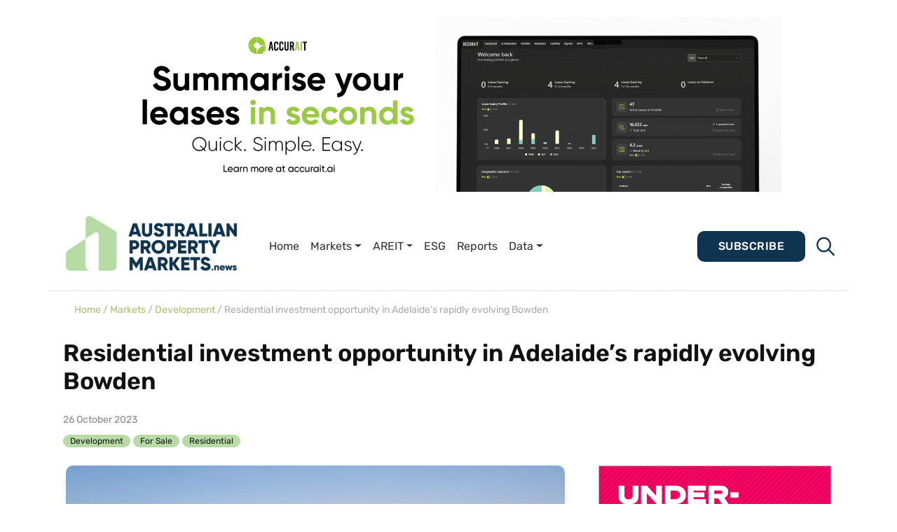

--- FILE ---
content_type: text/html; charset=UTF-8
request_url: https://propertymarkets.news/residential-investment-opportunity-in-adelaides-rapidly-evolving-bowden/
body_size: 26191
content:
 

<!DOCTYPE html>
<html lang="en-AU">
<head>
	<meta charset="UTF-8">
	<meta name="viewport" content="width=device-width, initial-scale=1, shrink-to-fit=no">
	<link rel="profile" href="https://gmpg.org/xfn/11">
	<link rel="apple-touch-icon" sizes="76x76" href="https://propertymarkets.news/wp-content/themes/understrap-child-main/icons/apple-touch-icon.png">
	<link rel="icon" type="image/png" sizes="32x32" href="https://propertymarkets.news/wp-content/themes/understrap-child-main/icons/favicon-32x32.png">
	<link rel="icon" type="image/png" sizes="16x16" href="https://propertymarkets.news/wp-content/themes/understrap-child-main/icons/favicon-16x16.png">
	<link rel="mask-icon" href="https://propertymarkets.news/wp-content/themes/understrap-child-main/icons/safari-pinned-tab.svg" color="#FF7F00">
	<script src="https://ajax.googleapis.com/ajax/libs/jquery/3.5.1/jquery.min.js"></script>
	<script src="https://cdnjs.cloudflare.com/ajax/libs/jquery/3.1.0/jquery.min.js"></script>
	<script src="https://code.jquery.com/jquery-3.6.0.min.js"></script>
	<script src="https://cdnjs.cloudflare.com/ajax/libs/twitter-bootstrap/3.3.7/js/bootstrap.min.js"></script>
	<script src="https://stackpath.bootstrapcdn.com/bootstrap/4.5.2/js/bootstrap.min.js"></script>
 
 

    <meta name="theme-color" content="#fff">
    <meta name='robots' content='index, follow, max-image-preview:large, max-snippet:-1, max-video-preview:-1' />

	<!-- This site is optimized with the Yoast SEO plugin v26.8 - https://yoast.com/product/yoast-seo-wordpress/ -->
	<title>Residential investment opportunity in Adelaide’s rapidly evolving Bowden | Property News</title>
	<link rel="canonical" href="https://propertymarkets.news/residential-investment-opportunity-in-adelaides-rapidly-evolving-bowden/" />
	<meta property="og:locale" content="en_US" />
	<meta property="og:type" content="article" />
	<meta property="og:title" content="Residential investment opportunity in Adelaide’s rapidly evolving Bowden | Property News" />
	<meta property="og:description" content="Colliers’ Jordan Schmidt, Alistair Mackie and Rhys Newman are, under instructions from KPMG as Receivers and Managers, bringing a six-level residential property to market located in Adelaide’s vibrant inner-city precinct, Bowden. [...]Read More... from Residential investment opportunity in Adelaide’s rapidly evolving Bowden" />
	<meta property="og:url" content="https://propertymarkets.news/residential-investment-opportunity-in-adelaides-rapidly-evolving-bowden/" />
	<meta property="og:site_name" content="Australian Property Markets News" />
	<meta property="article:published_time" content="2023-10-26T00:42:35+00:00" />
	<meta property="article:modified_time" content="2023-10-26T00:42:37+00:00" />
	<meta property="og:image" content="https://propertymarkets.news/wp-content/uploads/1-13-Sixth-Street-Bowden_Colliers-SA-scaled-1.webp" />
	<meta property="og:image:width" content="2560" />
	<meta property="og:image:height" content="1920" />
	<meta property="og:image:type" content="image/webp" />
	<meta name="author" content="April Salvador" />
	<meta name="twitter:card" content="summary_large_image" />
	<meta name="twitter:label1" content="Written by" />
	<meta name="twitter:data1" content="April Salvador" />
	<meta name="twitter:label2" content="Est. reading time" />
	<meta name="twitter:data2" content="2 minutes" />
	<script type="application/ld+json" class="yoast-schema-graph">{"@context":"https://schema.org","@graph":[{"@type":"Article","@id":"https://propertymarkets.news/residential-investment-opportunity-in-adelaides-rapidly-evolving-bowden/#article","isPartOf":{"@id":"https://propertymarkets.news/residential-investment-opportunity-in-adelaides-rapidly-evolving-bowden/"},"author":{"name":"April Salvador","@id":"https://propertymarkets.news/#/schema/person/5206427db15d5ae0ca43e543a3ff1034"},"headline":"Residential investment opportunity in Adelaide’s rapidly evolving Bowden","datePublished":"2023-10-26T00:42:35+00:00","dateModified":"2023-10-26T00:42:37+00:00","mainEntityOfPage":{"@id":"https://propertymarkets.news/residential-investment-opportunity-in-adelaides-rapidly-evolving-bowden/"},"wordCount":377,"commentCount":0,"publisher":{"@id":"https://propertymarkets.news/#organization"},"image":{"@id":"https://propertymarkets.news/residential-investment-opportunity-in-adelaides-rapidly-evolving-bowden/#primaryimage"},"thumbnailUrl":"https://propertymarkets.news/wp-content/uploads/1-13-Sixth-Street-Bowden_Colliers-SA-scaled-1.webp","articleSection":["Development","For Sale","Residential"],"inLanguage":"en-AU"},{"@type":"WebPage","@id":"https://propertymarkets.news/residential-investment-opportunity-in-adelaides-rapidly-evolving-bowden/","url":"https://propertymarkets.news/residential-investment-opportunity-in-adelaides-rapidly-evolving-bowden/","name":"Residential investment opportunity in Adelaide’s rapidly evolving Bowden | Property News","isPartOf":{"@id":"https://propertymarkets.news/#website"},"primaryImageOfPage":{"@id":"https://propertymarkets.news/residential-investment-opportunity-in-adelaides-rapidly-evolving-bowden/#primaryimage"},"image":{"@id":"https://propertymarkets.news/residential-investment-opportunity-in-adelaides-rapidly-evolving-bowden/#primaryimage"},"thumbnailUrl":"https://propertymarkets.news/wp-content/uploads/1-13-Sixth-Street-Bowden_Colliers-SA-scaled-1.webp","datePublished":"2023-10-26T00:42:35+00:00","dateModified":"2023-10-26T00:42:37+00:00","breadcrumb":{"@id":"https://propertymarkets.news/residential-investment-opportunity-in-adelaides-rapidly-evolving-bowden/#breadcrumb"},"inLanguage":"en-AU","potentialAction":[{"@type":"ReadAction","target":["https://propertymarkets.news/residential-investment-opportunity-in-adelaides-rapidly-evolving-bowden/"]}]},{"@type":"ImageObject","inLanguage":"en-AU","@id":"https://propertymarkets.news/residential-investment-opportunity-in-adelaides-rapidly-evolving-bowden/#primaryimage","url":"https://propertymarkets.news/wp-content/uploads/1-13-Sixth-Street-Bowden_Colliers-SA-scaled-1.webp","contentUrl":"https://propertymarkets.news/wp-content/uploads/1-13-Sixth-Street-Bowden_Colliers-SA-scaled-1.webp","width":2560,"height":1920},{"@type":"BreadcrumbList","@id":"https://propertymarkets.news/residential-investment-opportunity-in-adelaides-rapidly-evolving-bowden/#breadcrumb","itemListElement":[{"@type":"ListItem","position":1,"name":"Home","item":"https://propertymarkets.news/"},{"@type":"ListItem","position":2,"name":"Residential investment opportunity in Adelaide’s rapidly evolving Bowden"}]},{"@type":"WebSite","@id":"https://propertymarkets.news/#website","url":"https://propertymarkets.news/","name":"Australian Property Markets News","description":"Better Informed. Better Decisions.","publisher":{"@id":"https://propertymarkets.news/#organization"},"potentialAction":[{"@type":"SearchAction","target":{"@type":"EntryPoint","urlTemplate":"https://propertymarkets.news/?s={search_term_string}"},"query-input":{"@type":"PropertyValueSpecification","valueRequired":true,"valueName":"search_term_string"}}],"inLanguage":"en-AU"},{"@type":"Organization","@id":"https://propertymarkets.news/#organization","name":"Australian Property Markets News","url":"https://propertymarkets.news/","logo":{"@type":"ImageObject","inLanguage":"en-AU","@id":"https://propertymarkets.news/#/schema/logo/image/","url":"https://propertymarkets.news/wp-content/uploads/apmn-logo-1.png","contentUrl":"https://propertymarkets.news/wp-content/uploads/apmn-logo-1.png","width":2038,"height":692,"caption":"Australian Property Markets News"},"image":{"@id":"https://propertymarkets.news/#/schema/logo/image/"}},{"@type":"Person","@id":"https://propertymarkets.news/#/schema/person/5206427db15d5ae0ca43e543a3ff1034","name":"April Salvador","sameAs":["http://propertymarkets.news"],"url":"https://propertymarkets.news/author/asalvador/"}]}</script>
	<!-- / Yoast SEO plugin. -->


<link rel='dns-prefetch' href='//www.googletagmanager.com' />
<link rel='dns-prefetch' href='//stats.wp.com' />
<link rel="alternate" type="application/rss+xml" title="Australian Property Markets News &raquo; Feed" href="https://propertymarkets.news/feed/" />
<link rel="alternate" title="oEmbed (JSON)" type="application/json+oembed" href="https://propertymarkets.news/wp-json/oembed/1.0/embed?url=https%3A%2F%2Fpropertymarkets.news%2Fresidential-investment-opportunity-in-adelaides-rapidly-evolving-bowden%2F" />
<link rel="alternate" title="oEmbed (XML)" type="text/xml+oembed" href="https://propertymarkets.news/wp-json/oembed/1.0/embed?url=https%3A%2F%2Fpropertymarkets.news%2Fresidential-investment-opportunity-in-adelaides-rapidly-evolving-bowden%2F&#038;format=xml" />
		<!-- This site uses the Google Analytics by MonsterInsights plugin v9.11.1 - Using Analytics tracking - https://www.monsterinsights.com/ -->
							<script src="//www.googletagmanager.com/gtag/js?id=G-5ZMQ0Z986H"  data-cfasync="false" data-wpfc-render="false" async></script>
			<script data-cfasync="false" data-wpfc-render="false">
				var mi_version = '9.11.1';
				var mi_track_user = true;
				var mi_no_track_reason = '';
								var MonsterInsightsDefaultLocations = {"page_location":"https:\/\/propertymarkets.news\/residential-investment-opportunity-in-adelaides-rapidly-evolving-bowden\/"};
								if ( typeof MonsterInsightsPrivacyGuardFilter === 'function' ) {
					var MonsterInsightsLocations = (typeof MonsterInsightsExcludeQuery === 'object') ? MonsterInsightsPrivacyGuardFilter( MonsterInsightsExcludeQuery ) : MonsterInsightsPrivacyGuardFilter( MonsterInsightsDefaultLocations );
				} else {
					var MonsterInsightsLocations = (typeof MonsterInsightsExcludeQuery === 'object') ? MonsterInsightsExcludeQuery : MonsterInsightsDefaultLocations;
				}

								var disableStrs = [
										'ga-disable-G-5ZMQ0Z986H',
									];

				/* Function to detect opted out users */
				function __gtagTrackerIsOptedOut() {
					for (var index = 0; index < disableStrs.length; index++) {
						if (document.cookie.indexOf(disableStrs[index] + '=true') > -1) {
							return true;
						}
					}

					return false;
				}

				/* Disable tracking if the opt-out cookie exists. */
				if (__gtagTrackerIsOptedOut()) {
					for (var index = 0; index < disableStrs.length; index++) {
						window[disableStrs[index]] = true;
					}
				}

				/* Opt-out function */
				function __gtagTrackerOptout() {
					for (var index = 0; index < disableStrs.length; index++) {
						document.cookie = disableStrs[index] + '=true; expires=Thu, 31 Dec 2099 23:59:59 UTC; path=/';
						window[disableStrs[index]] = true;
					}
				}

				if ('undefined' === typeof gaOptout) {
					function gaOptout() {
						__gtagTrackerOptout();
					}
				}
								window.dataLayer = window.dataLayer || [];

				window.MonsterInsightsDualTracker = {
					helpers: {},
					trackers: {},
				};
				if (mi_track_user) {
					function __gtagDataLayer() {
						dataLayer.push(arguments);
					}

					function __gtagTracker(type, name, parameters) {
						if (!parameters) {
							parameters = {};
						}

						if (parameters.send_to) {
							__gtagDataLayer.apply(null, arguments);
							return;
						}

						if (type === 'event') {
														parameters.send_to = monsterinsights_frontend.v4_id;
							var hookName = name;
							if (typeof parameters['event_category'] !== 'undefined') {
								hookName = parameters['event_category'] + ':' + name;
							}

							if (typeof MonsterInsightsDualTracker.trackers[hookName] !== 'undefined') {
								MonsterInsightsDualTracker.trackers[hookName](parameters);
							} else {
								__gtagDataLayer('event', name, parameters);
							}
							
						} else {
							__gtagDataLayer.apply(null, arguments);
						}
					}

					__gtagTracker('js', new Date());
					__gtagTracker('set', {
						'developer_id.dZGIzZG': true,
											});
					if ( MonsterInsightsLocations.page_location ) {
						__gtagTracker('set', MonsterInsightsLocations);
					}
										__gtagTracker('config', 'G-5ZMQ0Z986H', {"forceSSL":"true","link_attribution":"true"} );
										window.gtag = __gtagTracker;										(function () {
						/* https://developers.google.com/analytics/devguides/collection/analyticsjs/ */
						/* ga and __gaTracker compatibility shim. */
						var noopfn = function () {
							return null;
						};
						var newtracker = function () {
							return new Tracker();
						};
						var Tracker = function () {
							return null;
						};
						var p = Tracker.prototype;
						p.get = noopfn;
						p.set = noopfn;
						p.send = function () {
							var args = Array.prototype.slice.call(arguments);
							args.unshift('send');
							__gaTracker.apply(null, args);
						};
						var __gaTracker = function () {
							var len = arguments.length;
							if (len === 0) {
								return;
							}
							var f = arguments[len - 1];
							if (typeof f !== 'object' || f === null || typeof f.hitCallback !== 'function') {
								if ('send' === arguments[0]) {
									var hitConverted, hitObject = false, action;
									if ('event' === arguments[1]) {
										if ('undefined' !== typeof arguments[3]) {
											hitObject = {
												'eventAction': arguments[3],
												'eventCategory': arguments[2],
												'eventLabel': arguments[4],
												'value': arguments[5] ? arguments[5] : 1,
											}
										}
									}
									if ('pageview' === arguments[1]) {
										if ('undefined' !== typeof arguments[2]) {
											hitObject = {
												'eventAction': 'page_view',
												'page_path': arguments[2],
											}
										}
									}
									if (typeof arguments[2] === 'object') {
										hitObject = arguments[2];
									}
									if (typeof arguments[5] === 'object') {
										Object.assign(hitObject, arguments[5]);
									}
									if ('undefined' !== typeof arguments[1].hitType) {
										hitObject = arguments[1];
										if ('pageview' === hitObject.hitType) {
											hitObject.eventAction = 'page_view';
										}
									}
									if (hitObject) {
										action = 'timing' === arguments[1].hitType ? 'timing_complete' : hitObject.eventAction;
										hitConverted = mapArgs(hitObject);
										__gtagTracker('event', action, hitConverted);
									}
								}
								return;
							}

							function mapArgs(args) {
								var arg, hit = {};
								var gaMap = {
									'eventCategory': 'event_category',
									'eventAction': 'event_action',
									'eventLabel': 'event_label',
									'eventValue': 'event_value',
									'nonInteraction': 'non_interaction',
									'timingCategory': 'event_category',
									'timingVar': 'name',
									'timingValue': 'value',
									'timingLabel': 'event_label',
									'page': 'page_path',
									'location': 'page_location',
									'title': 'page_title',
									'referrer' : 'page_referrer',
								};
								for (arg in args) {
																		if (!(!args.hasOwnProperty(arg) || !gaMap.hasOwnProperty(arg))) {
										hit[gaMap[arg]] = args[arg];
									} else {
										hit[arg] = args[arg];
									}
								}
								return hit;
							}

							try {
								f.hitCallback();
							} catch (ex) {
							}
						};
						__gaTracker.create = newtracker;
						__gaTracker.getByName = newtracker;
						__gaTracker.getAll = function () {
							return [];
						};
						__gaTracker.remove = noopfn;
						__gaTracker.loaded = true;
						window['__gaTracker'] = __gaTracker;
					})();
									} else {
										console.log("");
					(function () {
						function __gtagTracker() {
							return null;
						}

						window['__gtagTracker'] = __gtagTracker;
						window['gtag'] = __gtagTracker;
					})();
									}
			</script>
							<!-- / Google Analytics by MonsterInsights -->
		<style id='wp-img-auto-sizes-contain-inline-css'>
img:is([sizes=auto i],[sizes^="auto," i]){contain-intrinsic-size:3000px 1500px}
/*# sourceURL=wp-img-auto-sizes-contain-inline-css */
</style>
<style id='wp-emoji-styles-inline-css'>

	img.wp-smiley, img.emoji {
		display: inline !important;
		border: none !important;
		box-shadow: none !important;
		height: 1em !important;
		width: 1em !important;
		margin: 0 0.07em !important;
		vertical-align: -0.1em !important;
		background: none !important;
		padding: 0 !important;
	}
/*# sourceURL=wp-emoji-styles-inline-css */
</style>
<link rel='stylesheet' id='wp-block-library-css' href='https://propertymarkets.news/wp-includes/css/dist/block-library/style.css' media='all' />
<style id='classic-theme-styles-inline-css'>
/**
 * These rules are needed for backwards compatibility.
 * They should match the button element rules in the base theme.json file.
 */
.wp-block-button__link {
	color: #ffffff;
	background-color: #32373c;
	border-radius: 9999px; /* 100% causes an oval, but any explicit but really high value retains the pill shape. */

	/* This needs a low specificity so it won't override the rules from the button element if defined in theme.json. */
	box-shadow: none;
	text-decoration: none;

	/* The extra 2px are added to size solids the same as the outline versions.*/
	padding: calc(0.667em + 2px) calc(1.333em + 2px);

	font-size: 1.125em;
}

.wp-block-file__button {
	background: #32373c;
	color: #ffffff;
	text-decoration: none;
}

/*# sourceURL=/wp-includes/css/classic-themes.css */
</style>
<link rel='stylesheet' id='wp-components-css' href='https://propertymarkets.news/wp-includes/css/dist/components/style.css' media='all' />
<link rel='stylesheet' id='wp-preferences-css' href='https://propertymarkets.news/wp-includes/css/dist/preferences/style.css' media='all' />
<link rel='stylesheet' id='wp-block-editor-css' href='https://propertymarkets.news/wp-includes/css/dist/block-editor/style.css' media='all' />
<link rel='stylesheet' id='popup-maker-block-library-style-css' href='https://propertymarkets.news/wp-content/plugins/popup-maker/dist/packages/block-library-style.css?ver=dbea705cfafe089d65f1' media='all' />
<link rel='stylesheet' id='mediaelement-css' href='https://propertymarkets.news/wp-includes/js/mediaelement/mediaelementplayer-legacy.min.css?ver=4.2.17' media='all' />
<link rel='stylesheet' id='wp-mediaelement-css' href='https://propertymarkets.news/wp-includes/js/mediaelement/wp-mediaelement.css' media='all' />
<style id='jetpack-sharing-buttons-style-inline-css'>
.jetpack-sharing-buttons__services-list{display:flex;flex-direction:row;flex-wrap:wrap;gap:0;list-style-type:none;margin:5px;padding:0}.jetpack-sharing-buttons__services-list.has-small-icon-size{font-size:12px}.jetpack-sharing-buttons__services-list.has-normal-icon-size{font-size:16px}.jetpack-sharing-buttons__services-list.has-large-icon-size{font-size:24px}.jetpack-sharing-buttons__services-list.has-huge-icon-size{font-size:36px}@media print{.jetpack-sharing-buttons__services-list{display:none!important}}.editor-styles-wrapper .wp-block-jetpack-sharing-buttons{gap:0;padding-inline-start:0}ul.jetpack-sharing-buttons__services-list.has-background{padding:1.25em 2.375em}
/*# sourceURL=https://propertymarkets.news/wp-content/plugins/jetpack/_inc/blocks/sharing-buttons/view.css */
</style>
<style id='global-styles-inline-css'>
:root{--wp--preset--aspect-ratio--square: 1;--wp--preset--aspect-ratio--4-3: 4/3;--wp--preset--aspect-ratio--3-4: 3/4;--wp--preset--aspect-ratio--3-2: 3/2;--wp--preset--aspect-ratio--2-3: 2/3;--wp--preset--aspect-ratio--16-9: 16/9;--wp--preset--aspect-ratio--9-16: 9/16;--wp--preset--color--black: #000000;--wp--preset--color--cyan-bluish-gray: #abb8c3;--wp--preset--color--white: #fff;--wp--preset--color--pale-pink: #f78da7;--wp--preset--color--vivid-red: #cf2e2e;--wp--preset--color--luminous-vivid-orange: #ff6900;--wp--preset--color--luminous-vivid-amber: #fcb900;--wp--preset--color--light-green-cyan: #7bdcb5;--wp--preset--color--vivid-green-cyan: #00d084;--wp--preset--color--pale-cyan-blue: #8ed1fc;--wp--preset--color--vivid-cyan-blue: #0693e3;--wp--preset--color--vivid-purple: #9b51e0;--wp--preset--color--blue: #0d6efd;--wp--preset--color--indigo: #6610f2;--wp--preset--color--purple: #5533ff;--wp--preset--color--pink: #d63384;--wp--preset--color--red: #dc3545;--wp--preset--color--orange: #fd7e14;--wp--preset--color--yellow: #ffc107;--wp--preset--color--green: #198754;--wp--preset--color--teal: #20c997;--wp--preset--color--cyan: #0dcaf0;--wp--preset--color--gray: #6c757d;--wp--preset--color--gray-dark: #343a40;--wp--preset--gradient--vivid-cyan-blue-to-vivid-purple: linear-gradient(135deg,rgb(6,147,227) 0%,rgb(155,81,224) 100%);--wp--preset--gradient--light-green-cyan-to-vivid-green-cyan: linear-gradient(135deg,rgb(122,220,180) 0%,rgb(0,208,130) 100%);--wp--preset--gradient--luminous-vivid-amber-to-luminous-vivid-orange: linear-gradient(135deg,rgb(252,185,0) 0%,rgb(255,105,0) 100%);--wp--preset--gradient--luminous-vivid-orange-to-vivid-red: linear-gradient(135deg,rgb(255,105,0) 0%,rgb(207,46,46) 100%);--wp--preset--gradient--very-light-gray-to-cyan-bluish-gray: linear-gradient(135deg,rgb(238,238,238) 0%,rgb(169,184,195) 100%);--wp--preset--gradient--cool-to-warm-spectrum: linear-gradient(135deg,rgb(74,234,220) 0%,rgb(151,120,209) 20%,rgb(207,42,186) 40%,rgb(238,44,130) 60%,rgb(251,105,98) 80%,rgb(254,248,76) 100%);--wp--preset--gradient--blush-light-purple: linear-gradient(135deg,rgb(255,206,236) 0%,rgb(152,150,240) 100%);--wp--preset--gradient--blush-bordeaux: linear-gradient(135deg,rgb(254,205,165) 0%,rgb(254,45,45) 50%,rgb(107,0,62) 100%);--wp--preset--gradient--luminous-dusk: linear-gradient(135deg,rgb(255,203,112) 0%,rgb(199,81,192) 50%,rgb(65,88,208) 100%);--wp--preset--gradient--pale-ocean: linear-gradient(135deg,rgb(255,245,203) 0%,rgb(182,227,212) 50%,rgb(51,167,181) 100%);--wp--preset--gradient--electric-grass: linear-gradient(135deg,rgb(202,248,128) 0%,rgb(113,206,126) 100%);--wp--preset--gradient--midnight: linear-gradient(135deg,rgb(2,3,129) 0%,rgb(40,116,252) 100%);--wp--preset--font-size--small: 13px;--wp--preset--font-size--medium: 20px;--wp--preset--font-size--large: 36px;--wp--preset--font-size--x-large: 42px;--wp--preset--spacing--20: 0.44rem;--wp--preset--spacing--30: 0.67rem;--wp--preset--spacing--40: 1rem;--wp--preset--spacing--50: 1.5rem;--wp--preset--spacing--60: 2.25rem;--wp--preset--spacing--70: 3.38rem;--wp--preset--spacing--80: 5.06rem;--wp--preset--shadow--natural: 6px 6px 9px rgba(0, 0, 0, 0.2);--wp--preset--shadow--deep: 12px 12px 50px rgba(0, 0, 0, 0.4);--wp--preset--shadow--sharp: 6px 6px 0px rgba(0, 0, 0, 0.2);--wp--preset--shadow--outlined: 6px 6px 0px -3px rgb(255, 255, 255), 6px 6px rgb(0, 0, 0);--wp--preset--shadow--crisp: 6px 6px 0px rgb(0, 0, 0);}:where(.is-layout-flex){gap: 0.5em;}:where(.is-layout-grid){gap: 0.5em;}body .is-layout-flex{display: flex;}.is-layout-flex{flex-wrap: wrap;align-items: center;}.is-layout-flex > :is(*, div){margin: 0;}body .is-layout-grid{display: grid;}.is-layout-grid > :is(*, div){margin: 0;}:where(.wp-block-columns.is-layout-flex){gap: 2em;}:where(.wp-block-columns.is-layout-grid){gap: 2em;}:where(.wp-block-post-template.is-layout-flex){gap: 1.25em;}:where(.wp-block-post-template.is-layout-grid){gap: 1.25em;}.has-black-color{color: var(--wp--preset--color--black) !important;}.has-cyan-bluish-gray-color{color: var(--wp--preset--color--cyan-bluish-gray) !important;}.has-white-color{color: var(--wp--preset--color--white) !important;}.has-pale-pink-color{color: var(--wp--preset--color--pale-pink) !important;}.has-vivid-red-color{color: var(--wp--preset--color--vivid-red) !important;}.has-luminous-vivid-orange-color{color: var(--wp--preset--color--luminous-vivid-orange) !important;}.has-luminous-vivid-amber-color{color: var(--wp--preset--color--luminous-vivid-amber) !important;}.has-light-green-cyan-color{color: var(--wp--preset--color--light-green-cyan) !important;}.has-vivid-green-cyan-color{color: var(--wp--preset--color--vivid-green-cyan) !important;}.has-pale-cyan-blue-color{color: var(--wp--preset--color--pale-cyan-blue) !important;}.has-vivid-cyan-blue-color{color: var(--wp--preset--color--vivid-cyan-blue) !important;}.has-vivid-purple-color{color: var(--wp--preset--color--vivid-purple) !important;}.has-black-background-color{background-color: var(--wp--preset--color--black) !important;}.has-cyan-bluish-gray-background-color{background-color: var(--wp--preset--color--cyan-bluish-gray) !important;}.has-white-background-color{background-color: var(--wp--preset--color--white) !important;}.has-pale-pink-background-color{background-color: var(--wp--preset--color--pale-pink) !important;}.has-vivid-red-background-color{background-color: var(--wp--preset--color--vivid-red) !important;}.has-luminous-vivid-orange-background-color{background-color: var(--wp--preset--color--luminous-vivid-orange) !important;}.has-luminous-vivid-amber-background-color{background-color: var(--wp--preset--color--luminous-vivid-amber) !important;}.has-light-green-cyan-background-color{background-color: var(--wp--preset--color--light-green-cyan) !important;}.has-vivid-green-cyan-background-color{background-color: var(--wp--preset--color--vivid-green-cyan) !important;}.has-pale-cyan-blue-background-color{background-color: var(--wp--preset--color--pale-cyan-blue) !important;}.has-vivid-cyan-blue-background-color{background-color: var(--wp--preset--color--vivid-cyan-blue) !important;}.has-vivid-purple-background-color{background-color: var(--wp--preset--color--vivid-purple) !important;}.has-black-border-color{border-color: var(--wp--preset--color--black) !important;}.has-cyan-bluish-gray-border-color{border-color: var(--wp--preset--color--cyan-bluish-gray) !important;}.has-white-border-color{border-color: var(--wp--preset--color--white) !important;}.has-pale-pink-border-color{border-color: var(--wp--preset--color--pale-pink) !important;}.has-vivid-red-border-color{border-color: var(--wp--preset--color--vivid-red) !important;}.has-luminous-vivid-orange-border-color{border-color: var(--wp--preset--color--luminous-vivid-orange) !important;}.has-luminous-vivid-amber-border-color{border-color: var(--wp--preset--color--luminous-vivid-amber) !important;}.has-light-green-cyan-border-color{border-color: var(--wp--preset--color--light-green-cyan) !important;}.has-vivid-green-cyan-border-color{border-color: var(--wp--preset--color--vivid-green-cyan) !important;}.has-pale-cyan-blue-border-color{border-color: var(--wp--preset--color--pale-cyan-blue) !important;}.has-vivid-cyan-blue-border-color{border-color: var(--wp--preset--color--vivid-cyan-blue) !important;}.has-vivid-purple-border-color{border-color: var(--wp--preset--color--vivid-purple) !important;}.has-vivid-cyan-blue-to-vivid-purple-gradient-background{background: var(--wp--preset--gradient--vivid-cyan-blue-to-vivid-purple) !important;}.has-light-green-cyan-to-vivid-green-cyan-gradient-background{background: var(--wp--preset--gradient--light-green-cyan-to-vivid-green-cyan) !important;}.has-luminous-vivid-amber-to-luminous-vivid-orange-gradient-background{background: var(--wp--preset--gradient--luminous-vivid-amber-to-luminous-vivid-orange) !important;}.has-luminous-vivid-orange-to-vivid-red-gradient-background{background: var(--wp--preset--gradient--luminous-vivid-orange-to-vivid-red) !important;}.has-very-light-gray-to-cyan-bluish-gray-gradient-background{background: var(--wp--preset--gradient--very-light-gray-to-cyan-bluish-gray) !important;}.has-cool-to-warm-spectrum-gradient-background{background: var(--wp--preset--gradient--cool-to-warm-spectrum) !important;}.has-blush-light-purple-gradient-background{background: var(--wp--preset--gradient--blush-light-purple) !important;}.has-blush-bordeaux-gradient-background{background: var(--wp--preset--gradient--blush-bordeaux) !important;}.has-luminous-dusk-gradient-background{background: var(--wp--preset--gradient--luminous-dusk) !important;}.has-pale-ocean-gradient-background{background: var(--wp--preset--gradient--pale-ocean) !important;}.has-electric-grass-gradient-background{background: var(--wp--preset--gradient--electric-grass) !important;}.has-midnight-gradient-background{background: var(--wp--preset--gradient--midnight) !important;}.has-small-font-size{font-size: var(--wp--preset--font-size--small) !important;}.has-medium-font-size{font-size: var(--wp--preset--font-size--medium) !important;}.has-large-font-size{font-size: var(--wp--preset--font-size--large) !important;}.has-x-large-font-size{font-size: var(--wp--preset--font-size--x-large) !important;}
:where(.wp-block-post-template.is-layout-flex){gap: 1.25em;}:where(.wp-block-post-template.is-layout-grid){gap: 1.25em;}
:where(.wp-block-term-template.is-layout-flex){gap: 1.25em;}:where(.wp-block-term-template.is-layout-grid){gap: 1.25em;}
:where(.wp-block-columns.is-layout-flex){gap: 2em;}:where(.wp-block-columns.is-layout-grid){gap: 2em;}
:root :where(.wp-block-pullquote){font-size: 1.5em;line-height: 1.6;}
/*# sourceURL=global-styles-inline-css */
</style>
<link rel='stylesheet' id='dashicons-css' href='https://propertymarkets.news/wp-includes/css/dashicons.css' media='all' />
<link rel='stylesheet' id='rmp-menu-styles-css' href='https://propertymarkets.news/wp-content/uploads/rmp-menu/css/rmp-menu.css?ver=06.03.40' media='all' />
<link rel='stylesheet' id='widgetopts-styles-css' href='https://propertymarkets.news/wp-content/plugins/widget-options/assets/css/widget-options.css?ver=4.1.3' media='all' />
<link rel='stylesheet' id='child-understrap-styles-css' href='https://propertymarkets.news/wp-content/themes/understrap-child-main/css/child-theme.css?ver=1.2.0.1694069785' media='all' />
<link rel='stylesheet' id='main-css' href='https://propertymarkets.news/wp-content/themes/understrap-child-main/css/styles/styles-min.css' media='all' />
<link rel='stylesheet' id='Owl Carousel-css' href='https://propertymarkets.news/wp-content/themes/understrap-child-main/css/owl.carousel.min.css' media='all' />
<link rel='stylesheet' id='Owl Carousel Default-css' href='https://propertymarkets.news/wp-content/themes/understrap-child-main/css/owl.theme.default.min.css' media='all' />
<script src="https://propertymarkets.news/wp-content/plugins/google-analytics-for-wordpress/assets/js/frontend-gtag.js?ver=1769707764" id="monsterinsights-frontend-script-js" async data-wp-strategy="async"></script>
<script data-cfasync="false" data-wpfc-render="false" id='monsterinsights-frontend-script-js-extra'>var monsterinsights_frontend = {"js_events_tracking":"true","download_extensions":"doc,pdf,ppt,zip,xls,docx,pptx,xlsx","inbound_paths":"[{\"path\":\"\\\/go\\\/\",\"label\":\"affiliate\"},{\"path\":\"\\\/recommend\\\/\",\"label\":\"affiliate\"}]","home_url":"https:\/\/propertymarkets.news","hash_tracking":"false","v4_id":"G-5ZMQ0Z986H"};</script>
<script src="https://propertymarkets.news/wp-includes/js/jquery/jquery.js?ver=3.7.1" id="jquery-core-js"></script>
<script src="https://propertymarkets.news/wp-includes/js/jquery/jquery-migrate.js?ver=3.4.1" id="jquery-migrate-js"></script>

<!-- Google tag (gtag.js) snippet added by Site Kit -->
<!-- Google Analytics snippet added by Site Kit -->
<script src="https://www.googletagmanager.com/gtag/js?id=GT-PZZHS9Z" id="google_gtagjs-js" async></script>
<script id="google_gtagjs-js-after">
window.dataLayer = window.dataLayer || [];function gtag(){dataLayer.push(arguments);}
gtag("set","linker",{"domains":["propertymarkets.news"]});
gtag("js", new Date());
gtag("set", "developer_id.dZTNiMT", true);
gtag("config", "GT-PZZHS9Z");
//# sourceURL=google_gtagjs-js-after
</script>
<link rel="https://api.w.org/" href="https://propertymarkets.news/wp-json/" /><link rel="alternate" title="JSON" type="application/json" href="https://propertymarkets.news/wp-json/wp/v2/posts/44229" /><link rel="EditURI" type="application/rsd+xml" title="RSD" href="https://propertymarkets.news/xmlrpc.php?rsd" />
<meta name="generator" content="WordPress 6.9" />
<link rel='shortlink' href='https://propertymarkets.news/?p=44229' />

<!-- This site is using AdRotate v5.17.2 to display their advertisements - https://ajdg.solutions/ -->
<!-- AdRotate CSS -->
<style type="text/css" media="screen">
	.g { margin:0px; padding:0px; overflow:hidden; line-height:1; zoom:1; }
	.g img { height:auto; }
	.g-col { position:relative; float:left; }
	.g-col:first-child { margin-left: 0; }
	.g-col:last-child { margin-right: 0; }
	.g-1 { margin:0px;  width:100%; max-width:800px; height:100%; max-height:800px; }
	.g-2 { margin:0px;  width:100%; max-width:1000px; height:100%; max-height:1000px; }
	.g-3 { margin:0px;  width:100%; max-width:1296px; height:100%; max-height:335px; }
	.g-4 { width:100%; max-width:970px; height:100%; max-height:250px; margin: 0 auto; }
	.g-5 { margin:0px;  width:100%; max-width:300px; height:100%; max-height:250px; }
	.g-6 { width:100%; max-width:800px; height:100%; max-height:206px; margin: 0 auto; }
	.g-7 { margin:20px;  width:100%; max-width:800px; height:100%; max-height:206px; }
	@media only screen and (max-width: 480px) {
		.g-col, .g-dyn, .g-single { width:100%; margin-left:0; margin-right:0; }
	}
</style>
<!-- /AdRotate CSS -->

<meta name="generator" content="Site Kit by Google 1.171.0" /><!-- Stream WordPress user activity plugin v4.1.1 -->
	<style>img#wpstats{display:none}</style>
		<meta name="mobile-web-app-capable" content="yes">
<meta name="apple-mobile-web-app-capable" content="yes">
<meta name="apple-mobile-web-app-title" content="Australian Property Markets News - Better Informed. Better Decisions.">
<meta name="generator" content="Elementor 3.34.3; features: e_font_icon_svg, additional_custom_breakpoints; settings: css_print_method-external, google_font-enabled, font_display-swap">
			<style>
				.e-con.e-parent:nth-of-type(n+4):not(.e-lazyloaded):not(.e-no-lazyload),
				.e-con.e-parent:nth-of-type(n+4):not(.e-lazyloaded):not(.e-no-lazyload) * {
					background-image: none !important;
				}
				@media screen and (max-height: 1024px) {
					.e-con.e-parent:nth-of-type(n+3):not(.e-lazyloaded):not(.e-no-lazyload),
					.e-con.e-parent:nth-of-type(n+3):not(.e-lazyloaded):not(.e-no-lazyload) * {
						background-image: none !important;
					}
				}
				@media screen and (max-height: 640px) {
					.e-con.e-parent:nth-of-type(n+2):not(.e-lazyloaded):not(.e-no-lazyload),
					.e-con.e-parent:nth-of-type(n+2):not(.e-lazyloaded):not(.e-no-lazyload) * {
						background-image: none !important;
					}
				}
			</style>
			<link rel="icon" href="https://propertymarkets.news/wp-content/uploads/cropped-favicon-32x32.png" sizes="32x32" />
<link rel="icon" href="https://propertymarkets.news/wp-content/uploads/cropped-favicon-192x192.png" sizes="192x192" />
<link rel="apple-touch-icon" href="https://propertymarkets.news/wp-content/uploads/cropped-favicon-180x180.png" />
<meta name="msapplication-TileImage" content="https://propertymarkets.news/wp-content/uploads/cropped-favicon-270x270.png" />
		<style id="wp-custom-css">
			html h2.title, html h2.wp-block-heading {
	text-transform: none !important;
}

div#wpforms-42920-field_5-container {
    padding: 0;
}

.footer-form div.wpforms-container-full .wpforms-confirmation-container-full, .footer-form  div[submit-success]>.wpforms-confirmation-container-full:not(.wpforms-redirection-message) {
    background: rgba(255,255,255,.1);
    border: 0;
}

.wpforms-recaptcha-container.wpforms-is-recaptcha {
    display: none;
}

footer .wpforms-field-medium {
    color: #fff !important;
}

div#wpforms-42920-field_11-container {
    padding: 0;
}
input#wpforms-42920-field_11 {
    display: none;
    margin: 0;
    padding: 0;
}

/* CAPTION PIC */
figcaption.wp-element-caption {
    background: #f2f2f2 !important;
    color: #222 !important;
    bottom: 1px !important;
    padding: 10px !important;
    box-sizing: border-box;
}

/* UNCOMMENT IF YOU WILL ACTIVATE TOP NOTICE */

/* header .search-container.fixed-top {
    top: 53% !important;
 
}
.navbar-fixed .search-container.fixed-top.active {
    top: 80px !important;
}
.noticebar {
	background:#0f344f;
	color: #B6DBA5;
	font-weight: normal;
	font-size: 15px;
}  */
  
/* END - TOP NOTICE  -------------- */


.archive.category-charter-hall-retail .areit-sidebar.downloadables.charter-long-wale, .archive.category.category-scentre-group .areit-sidebar.dexus {
    display: none;
}




/* TRANSACTION DATA */
table.transaction-data th a {
	color: #b6dba5 !important;
}

table.transaction-data th {
    padding: 20px;
    background: #0f344f;
    color: #b6dba5 !important;
    border: 1px solid rgba(255,255,255,.3);
    text-align: center;
}

table.transaction-data td {
    padding: 20px;
    border: 1px solid #ddd;
}
.pagination {
    display: flex;
    justify-content: space-between;
}



.transaction-data {
    width: 100%;
    border-collapse: collapse;
}
.transaction-data th, .transaction-data td {
    padding: 8px;
    border: 1px solid #ddd;
    text-align: center;
}

.transaction-data td:first-child, table.transaction-data th:first-child {
    text-align: left;
}

.transaction-data th {
    background-color: #f4f4f4;
}

@media (max-width: 768px) {
    .table-wrapper {
        overflow-x: auto;
        -webkit-overflow-scrolling: touch;
    }

    .transaction-data {
        min-width: 600px; /* Ensures table doesn't shrink too much */
    }
}


.single .g.g-7, .single .g.g-6 {
    height: auto !important;
    min-height: auto !important;
    width: 100%;
    max-width: 100%;
    margin: 20px 0 30px;
}

.home h1.entry-title {
    display: none;
}		</style>
		
    <script>console.clear();</script>
	
	<!-- Google Tag Manager -->
	<script>(function(w,d,s,l,i){w[l]=w[l]||[];w[l].push({'gtm.start':
	new Date().getTime(),event:'gtm.js'});var f=d.getElementsByTagName(s)[0],
	j=d.createElement(s),dl=l!='dataLayer'?'&l='+l:'';j.async=true;j.src=
	'
	https://www.googletagmanager.com/gtm.js?id='+i+dl;f.parentNode.insertBefore(j,f);
	})(window,document,'script','dataLayer','GTM-N5K48NQR');</script>
	<!-- End Google Tag Manager -->
	 
</head>

<body class="wp-singular post-template-default single single-post postid-44229 single-format-standard wp-custom-logo wp-embed-responsive wp-theme-understrap wp-child-theme-understrap-child-main group-blog understrap-has-sidebar elementor-default elementor-kit-58816">
			<button type="button"  aria-controls="rmp-container-42683" aria-label="Menu Trigger" id="rmp_menu_trigger-42683"  class="rmp_menu_trigger rmp-menu-trigger-boring">
								<span class="rmp-trigger-box">
									<span class="responsive-menu-pro-inner"></span>
								</span>
					</button>
						<div id="rmp-container-42683" class="rmp-container rmp-container rmp-slide-right">
							<div id="rmp-menu-title-42683" class="rmp-menu-title">
									<span class="rmp-menu-title-link">
										<img class="rmp-menu-title-image" src="https://propertymarkets.news/wp-content/uploads/logo-white.png" alt="" width="100" height="100" /><span></span>					</span>
							</div>
			<div id="rmp-menu-wrap-42683" class="rmp-menu-wrap"><ul id="rmp-menu-42683" class="rmp-menu" role="menubar" aria-label="Mobile Menu"><li id="rmp-menu-item-40216" class=" menu-item menu-item-type-post_type menu-item-object-page menu-item-home rmp-menu-item rmp-menu-top-level-item" role="none"><a  href="https://propertymarkets.news/"  class="rmp-menu-item-link"  role="menuitem"  >Home</a></li><li id="rmp-menu-item-42325" class=" menu-item menu-item-type-taxonomy menu-item-object-category current-post-ancestor menu-item-has-children rmp-menu-item rmp-menu-item-has-children rmp-menu-top-level-item" role="none"><a  href="https://propertymarkets.news/category/markets/"  class="rmp-menu-item-link"  role="menuitem"  >Markets<div class="rmp-menu-subarrow"><svg xmlns="http://www.w3.org/2000/svg" width="16" height="16" fill="currentColor">   <path d="M1.646 4.646a.5.5 0 0 1 .708 0L8 10.293l5.646-5.647a.5.5 0 0 1 .708.708l-6 6a.5.5 0 0 1-.708 0l-6-6a.5.5 0 0 1 0-.708z" /> </svg></div></a><ul aria-label="Markets"
            role="menu" data-depth="2"
            class="rmp-submenu rmp-submenu-depth-1"><li id="rmp-menu-item-42916" class=" menu-item menu-item-type-taxonomy menu-item-object-category rmp-menu-item rmp-menu-sub-level-item" role="none"><a  href="https://propertymarkets.news/category/markets/office/"  class="rmp-menu-item-link"  role="menuitem"  >Office</a></li><li id="rmp-menu-item-42918" class=" menu-item menu-item-type-taxonomy menu-item-object-category rmp-menu-item rmp-menu-sub-level-item" role="none"><a  href="https://propertymarkets.news/category/markets/retail/"  class="rmp-menu-item-link"  role="menuitem"  >Retail</a></li><li id="rmp-menu-item-42915" class=" menu-item menu-item-type-taxonomy menu-item-object-category rmp-menu-item rmp-menu-sub-level-item" role="none"><a  href="https://propertymarkets.news/category/markets/industrial/"  class="rmp-menu-item-link"  role="menuitem"  >Industrial</a></li><li id="rmp-menu-item-42910" class=" menu-item menu-item-type-taxonomy menu-item-object-category rmp-menu-item rmp-menu-sub-level-item" role="none"><a  href="https://propertymarkets.news/category/markets/build-to-rent/"  class="rmp-menu-item-link"  role="menuitem"  >Build to Rent</a></li><li id="rmp-menu-item-42911" class=" menu-item menu-item-type-taxonomy menu-item-object-category rmp-menu-item rmp-menu-sub-level-item" role="none"><a  href="https://propertymarkets.news/category/markets/debt/"  class="rmp-menu-item-link"  role="menuitem"  >Debt</a></li><li id="rmp-menu-item-42912" class=" menu-item menu-item-type-taxonomy menu-item-object-category current-post-ancestor current-menu-parent current-post-parent rmp-menu-item rmp-menu-item-current-parent rmp-menu-sub-level-item" role="none"><a  href="https://propertymarkets.news/category/markets/development/"  class="rmp-menu-item-link"  role="menuitem"  >Development</a></li><li id="rmp-menu-item-42913" class=" menu-item menu-item-type-taxonomy menu-item-object-category rmp-menu-item rmp-menu-sub-level-item" role="none"><a  href="https://propertymarkets.news/category/markets/healthcare/"  class="rmp-menu-item-link"  role="menuitem"  >Healthcare</a></li><li id="rmp-menu-item-42914" class=" menu-item menu-item-type-taxonomy menu-item-object-category rmp-menu-item rmp-menu-sub-level-item" role="none"><a  href="https://propertymarkets.news/category/markets/hospitality/"  class="rmp-menu-item-link"  role="menuitem"  >Hospitality</a></li><li id="rmp-menu-item-42917" class=" menu-item menu-item-type-taxonomy menu-item-object-category current-post-ancestor current-menu-parent current-post-parent rmp-menu-item rmp-menu-item-current-parent rmp-menu-sub-level-item" role="none"><a  href="https://propertymarkets.news/category/markets/residential/"  class="rmp-menu-item-link"  role="menuitem"  >Residential</a></li><li id="rmp-menu-item-42919" class=" menu-item menu-item-type-taxonomy menu-item-object-category rmp-menu-item rmp-menu-sub-level-item" role="none"><a  href="https://propertymarkets.news/category/markets/specialty/"  class="rmp-menu-item-link"  role="menuitem"  >Specialty</a></li></ul></li><li id="rmp-menu-item-42326" class=" menu-item menu-item-type-taxonomy menu-item-object-category menu-item-has-children rmp-menu-item rmp-menu-item-has-children rmp-menu-top-level-item" role="none"><a  href="https://propertymarkets.news/category/areit/"  class="rmp-menu-item-link"  role="menuitem"  >AREIT<div class="rmp-menu-subarrow"><svg xmlns="http://www.w3.org/2000/svg" width="16" height="16" fill="currentColor">   <path d="M1.646 4.646a.5.5 0 0 1 .708 0L8 10.293l5.646-5.647a.5.5 0 0 1 .708.708l-6 6a.5.5 0 0 1-.708 0l-6-6a.5.5 0 0 1 0-.708z" /> </svg></div></a><ul aria-label="AREIT"
            role="menu" data-depth="2"
            class="rmp-submenu rmp-submenu-depth-1"><li id="rmp-menu-item-42890" class=" menu-item menu-item-type-taxonomy menu-item-object-category rmp-menu-item rmp-menu-sub-level-item" role="none"><a  href="https://propertymarkets.news/category/areit/areit-weekly-update/"  class="rmp-menu-item-link"  role="menuitem"  >AREIT Weekly Update</a></li><li id="rmp-menu-item-42889" class=" menu-item menu-item-type-taxonomy menu-item-object-category rmp-menu-item rmp-menu-sub-level-item" role="none"><a  href="https://propertymarkets.news/category/areit/abacus-property/"  class="rmp-menu-item-link"  role="menuitem"  >Abacus Property</a></li><li id="rmp-menu-item-42891" class=" menu-item menu-item-type-taxonomy menu-item-object-category rmp-menu-item rmp-menu-sub-level-item" role="none"><a  href="https://propertymarkets.news/category/areit/bwp-trust/"  class="rmp-menu-item-link"  role="menuitem"  >BWP Trust</a></li><li id="rmp-menu-item-42892" class=" menu-item menu-item-type-taxonomy menu-item-object-category rmp-menu-item rmp-menu-sub-level-item" role="none"><a  href="https://propertymarkets.news/category/areit/centuria-industrial/"  class="rmp-menu-item-link"  role="menuitem"  >Centuria Industrial</a></li><li id="rmp-menu-item-42893" class=" menu-item menu-item-type-taxonomy menu-item-object-category rmp-menu-item rmp-menu-sub-level-item" role="none"><a  href="https://propertymarkets.news/category/areit/charter-hall-group/"  class="rmp-menu-item-link"  role="menuitem"  >Charter Hall Group</a></li><li id="rmp-menu-item-42894" class=" menu-item menu-item-type-taxonomy menu-item-object-category rmp-menu-item rmp-menu-sub-level-item" role="none"><a  href="https://propertymarkets.news/category/areit/charter-long-wale/"  class="rmp-menu-item-link"  role="menuitem"  >Charter Hall Long Wale</a></li><li id="rmp-menu-item-42896" class=" menu-item menu-item-type-taxonomy menu-item-object-category rmp-menu-item rmp-menu-sub-level-item" role="none"><a  href="https://propertymarkets.news/category/areit/dexus/"  class="rmp-menu-item-link"  role="menuitem"  >Dexus</a></li><li id="rmp-menu-item-42897" class=" menu-item menu-item-type-taxonomy menu-item-object-category rmp-menu-item rmp-menu-sub-level-item" role="none"><a  href="https://propertymarkets.news/category/areit/goodman-group/"  class="rmp-menu-item-link"  role="menuitem"  >Goodman Group</a></li><li id="rmp-menu-item-42898" class=" menu-item menu-item-type-taxonomy menu-item-object-category rmp-menu-item rmp-menu-sub-level-item" role="none"><a  href="https://propertymarkets.news/category/areit/gpt-group/"  class="rmp-menu-item-link"  role="menuitem"  >GPT Group</a></li><li id="rmp-menu-item-42899" class=" menu-item menu-item-type-taxonomy menu-item-object-category rmp-menu-item rmp-menu-sub-level-item" role="none"><a  href="https://propertymarkets.news/category/areit/growthpoint/"  class="rmp-menu-item-link"  role="menuitem"  >Growthpoint</a></li><li id="rmp-menu-item-42900" class=" menu-item menu-item-type-taxonomy menu-item-object-category rmp-menu-item rmp-menu-sub-level-item" role="none"><a  href="https://propertymarkets.news/category/areit/hmc/"  class="rmp-menu-item-link"  role="menuitem"  >HMC</a></li><li id="rmp-menu-item-42901" class=" menu-item menu-item-type-taxonomy menu-item-object-category rmp-menu-item rmp-menu-sub-level-item" role="none"><a  href="https://propertymarkets.news/category/areit/homeco/"  class="rmp-menu-item-link"  role="menuitem"  >HomeCo</a></li><li id="rmp-menu-item-42902" class=" menu-item menu-item-type-taxonomy menu-item-object-category rmp-menu-item rmp-menu-sub-level-item" role="none"><a  href="https://propertymarkets.news/category/areit/ingenia/"  class="rmp-menu-item-link"  role="menuitem"  >Ingenia</a></li><li id="rmp-menu-item-42903" class=" menu-item menu-item-type-taxonomy menu-item-object-category rmp-menu-item rmp-menu-sub-level-item" role="none"><a  href="https://propertymarkets.news/category/areit/mirvac/"  class="rmp-menu-item-link"  role="menuitem"  >Mirvac</a></li><li id="rmp-menu-item-42904" class=" menu-item menu-item-type-taxonomy menu-item-object-category rmp-menu-item rmp-menu-sub-level-item" role="none"><a  href="https://propertymarkets.news/category/areit/national-storage/"  class="rmp-menu-item-link"  role="menuitem"  >National Storage</a></li><li id="rmp-menu-item-42905" class=" menu-item menu-item-type-taxonomy menu-item-object-category rmp-menu-item rmp-menu-sub-level-item" role="none"><a  href="https://propertymarkets.news/category/areit/region/"  class="rmp-menu-item-link"  role="menuitem"  >Region</a></li><li id="rmp-menu-item-42906" class=" menu-item menu-item-type-taxonomy menu-item-object-category rmp-menu-item rmp-menu-sub-level-item" role="none"><a  href="https://propertymarkets.news/category/areit/scentre-group/"  class="rmp-menu-item-link"  role="menuitem"  >Scentre Group</a></li><li id="rmp-menu-item-42907" class=" menu-item menu-item-type-taxonomy menu-item-object-category rmp-menu-item rmp-menu-sub-level-item" role="none"><a  href="https://propertymarkets.news/category/areit/stockland/"  class="rmp-menu-item-link"  role="menuitem"  >Stockland</a></li><li id="rmp-menu-item-42908" class=" menu-item menu-item-type-taxonomy menu-item-object-category rmp-menu-item rmp-menu-sub-level-item" role="none"><a  href="https://propertymarkets.news/category/areit/vicinity-centres/"  class="rmp-menu-item-link"  role="menuitem"  >Vicinity Centres</a></li><li id="rmp-menu-item-42909" class=" menu-item menu-item-type-taxonomy menu-item-object-category rmp-menu-item rmp-menu-sub-level-item" role="none"><a  href="https://propertymarkets.news/category/areit/waypoint/"  class="rmp-menu-item-link"  role="menuitem"  >Waypoint</a></li></ul></li><li id="rmp-menu-item-42327" class=" menu-item menu-item-type-taxonomy menu-item-object-category rmp-menu-item rmp-menu-top-level-item" role="none"><a  href="https://propertymarkets.news/category/esg/"  class="rmp-menu-item-link"  role="menuitem"  >ESG</a></li><li id="rmp-menu-item-42328" class=" menu-item menu-item-type-taxonomy menu-item-object-category rmp-menu-item rmp-menu-top-level-item" role="none"><a  href="https://propertymarkets.news/category/reports/"  class="rmp-menu-item-link"  role="menuitem"  >Reports</a></li><li id="rmp-menu-item-40221" class=" menu-item menu-item-type-custom menu-item-object-custom menu-item-has-children rmp-menu-item rmp-menu-item-has-children rmp-menu-top-level-item" role="none"><a  href="#"  class="rmp-menu-item-link"  role="menuitem"  >Data<div class="rmp-menu-subarrow"><svg xmlns="http://www.w3.org/2000/svg" width="16" height="16" fill="currentColor">   <path d="M1.646 4.646a.5.5 0 0 1 .708 0L8 10.293l5.646-5.647a.5.5 0 0 1 .708.708l-6 6a.5.5 0 0 1-.708 0l-6-6a.5.5 0 0 1 0-.708z" /> </svg></div></a><ul aria-label="Data"
            role="menu" data-depth="2"
            class="rmp-submenu rmp-submenu-depth-1"><li id="rmp-menu-item-42719" class=" menu-item menu-item-type-post_type menu-item-object-page rmp-menu-item rmp-menu-sub-level-item" role="none"><a  href="https://propertymarkets.news/resourcedata/"  class="rmp-menu-item-link"  role="menuitem"  >RESourceData</a></li><li id="rmp-menu-item-42720" class=" menu-item menu-item-type-taxonomy menu-item-object-category rmp-menu-item rmp-menu-sub-level-item" role="none"><a  href="https://propertymarkets.news/category/data/insights/"  class="rmp-menu-item-link"  role="menuitem"  >Insights</a></li></ul></li><li id="rmp-menu-item-42741" class=" menu-item menu-item-type-post_type menu-item-object-page rmp-menu-item rmp-menu-top-level-item" role="none"><a  href="https://propertymarkets.news/subscribe/"  class="rmp-menu-item-link"  role="menuitem"  >Subscribe</a></li></ul></div>			<div id="rmp-search-box-42683" class="rmp-search-box">
					<form action="https://propertymarkets.news/" class="rmp-search-form" role="search">
						<input type="search" name="s" title="Search" placeholder="Search" class="rmp-search-box">
					</form>
				</div>
						</div>
				
	<!-- Google Tag Manager (noscript) -->
	<noscript><iframe src="
	https://www.googletagmanager.com/ns.html?id=GTM-N5K48NQR"
	height="0" width="0" style="display:none;visibility:hidden"></iframe></noscript>
	<!-- End Google Tag Manager (noscript) -->
 		<!--  <div class="noticebar text-center p-3">Happy Holidays from APMN! Please note that we will pause at the end of business on Friday due to the holiday period. Regular publishing will resume on 12 January.</div> -->

    	<div class="text-center d-flex justify-content-center pt-4 px-3 pb-2">
		<div class="g g-4"><div class="g-dyn a-75 c-1"><a class="gofollow" data-track="NzUsNCw2MA==" href="https://accurait.ai/?utm_source=apmn+website&utm_medium=website+banner&utm_campaign=summarise+your+leases+in+seconds+refresh&utm_id=47&utm_content=top-banner" target="_blank"><img src="https://propertymarkets.news/wp-content/uploads/Summarise-your-lease-970-x-250.jpg" /></a></div></div>	</div>



<header>      

    <nav class="navbar sticky-top navbar-expand-md ">
        <div class="container header-box">
            <div class="navbar-brand logo">
                <a href="https://propertymarkets.news/" class="navbar-brand custom-logo-link" rel="home"><img fetchpriority="high" width="2038" height="692" src="https://propertymarkets.news/wp-content/uploads/apmn-logo-1.png" class="img-fluid" alt="Australian Property Markets News" decoding="async" srcset="https://propertymarkets.news/wp-content/uploads/apmn-logo-1.png 2038w, https://propertymarkets.news/wp-content/uploads/apmn-logo-1-300x102.png 300w, https://propertymarkets.news/wp-content/uploads/apmn-logo-1-1024x348.png 1024w, https://propertymarkets.news/wp-content/uploads/apmn-logo-1-768x261.png 768w, https://propertymarkets.news/wp-content/uploads/apmn-logo-1-1536x522.png 1536w, https://propertymarkets.news/wp-content/uploads/apmn-logo-1-1320x448.png 1320w" sizes="(max-width: 2038px) 100vw, 2038px" /></a>            </div>
            <a href="https://propertymarkets.news/"><img src="https://propertymarkets.news/wp-content/themes/understrap-child-main/img/logo-icon.png" alt="Sticky Logo" class="logo-sticky mr-3"></a>

        
             <div class="collapse navbar-collapse" id="navbarScroll">
					<ul class="navbar-nav mx-4 mb-2 mb-lg-0">
						<li class="nav-item ">
							<a class="nav-link " href="https://propertymarkets.news/">Home</a>
						</li>

						<!-- MARKETS DROPDOWN -->
						

						<li class="nav-item dropdown  ">
							<a class="nav-link dropdown-toggle parent-clicked" href="https://propertymarkets.news/markets" role="button" data-bs-toggle="dropdown" aria-expanded="false">Markets</a>

							<ul class="dropdown-menu">
								<div class="row">
									<div class="col-md-6"><ul class="d-flex flex-column"><li class=""><a href="https://propertymarkets.news/category/markets/office/" class="dropdown-item">Office</a></li><li class=""><a href="https://propertymarkets.news/category/markets/retail/" class="dropdown-item">Retail</a></li><li class=""><a href="https://propertymarkets.news/category/markets/residential/" class="dropdown-item">Residential</a></li><li class=""><a href="https://propertymarkets.news/category/markets/build-to-rent/" class="dropdown-item">Build to Rent</a></li><li class=""><a href="https://propertymarkets.news/category/markets/debt/" class="dropdown-item">Debt</a></li></ul></div><div class="col-md-6"><ul class="d-flex flex-column"><li class=""><a href="https://propertymarkets.news/category/markets/development/" class="dropdown-item">Development</a></li><li class=""><a href="https://propertymarkets.news/category/markets/healthcare/" class="dropdown-item">Healthcare</a></li><li class=""><a href="https://propertymarkets.news/category/markets/hospitality/" class="dropdown-item">Hospitality</a></li><li class=""><a href="https://propertymarkets.news/category/markets/industrial/" class="dropdown-item">Industrial</a></li><li class=""><a href="https://propertymarkets.news/category/markets/specialty/" class="dropdown-item">Specialty</a></li></ul></div>								</div>
							</ul>
						</li>


						<!-- A-REIT DROPDOWN -->
						
						<div class="tablet-screens">
							
							
							<li class="nav-item dropdown  ">
								<a class="nav-link dropdown-toggle parent-clicked" href="https://propertymarkets.news/category/areit" role="button" data-bs-toggle="dropdown" aria-expanded="false">AREIT</a>

								<ul class="dropdown-menu">
									<div class="row">
										<div class="col-md-6"><ul class="d-flex flex-column"><li class=""><a href="https://propertymarkets.news/category/areit/areit-weekly-update/" class="dropdown-item">AREIT Weekly Update</a></li><li class=""><a href="https://propertymarkets.news/category/areit/abacus-property/" class="dropdown-item">Abacus Property</a></li><li class=""><a href="https://propertymarkets.news/category/areit/bwp-trust/" class="dropdown-item">BWP Trust</a></li><li class=""><a href="https://propertymarkets.news/category/areit/centuria-industrial/" class="dropdown-item">Centuria Industrial</a></li><li class=""><a href="https://propertymarkets.news/category/areit/charter-hall-group/" class="dropdown-item">Charter Hall Group</a></li><li class=""><a href="https://propertymarkets.news/category/areit/charter-long-wale/" class="dropdown-item">Charter Hall Long Wale</a></li><li class=""><a href="https://propertymarkets.news/category/areit/charter-hall-retail/" class="dropdown-item">Charter&nbsp;Hall Retail</a></li><li class=""><a href="https://propertymarkets.news/category/areit/dexus/" class="dropdown-item">Dexus</a></li><li class=""><a href="https://propertymarkets.news/category/areit/goodman-group/" class="dropdown-item">Goodman Group</a></li><li class=""><a href="https://propertymarkets.news/category/areit/gpt-group/" class="dropdown-item">GPT Group</a></li></ul></div><div class="col-md-6"><ul class="d-flex flex-column"><li class=""><a href="https://propertymarkets.news/category/areit/growthpoint/" class="dropdown-item">Growthpoint</a></li><li class=""><a href="https://propertymarkets.news/category/areit/homeco/" class="dropdown-item">HomeCo</a></li><li class=""><a href="https://propertymarkets.news/category/areit/ingenia/" class="dropdown-item">Ingenia</a></li><li class=""><a href="https://propertymarkets.news/category/areit/mirvac/" class="dropdown-item">Mirvac</a></li><li class=""><a href="https://propertymarkets.news/category/areit/national-storage/" class="dropdown-item">National Storage</a></li><li class=""><a href="https://propertymarkets.news/category/areit/scentre-group/" class="dropdown-item">Scentre Group</a></li><li class=""><a href="https://propertymarkets.news/category/areit/stockland/" class="dropdown-item">Stockland</a></li><li class=""><a href="https://propertymarkets.news/category/areit/vicinity-centres/" class="dropdown-item">Vicinity Centres</a></li><li class=""><a href="https://propertymarkets.news/category/areit/waypoint/" class="dropdown-item">Waypoint</a></li></ul></div>									</div>
								</ul>
							</li>

						</div>


						<div class="desktop-screens">

							
							<li class="nav-item dropdown  ">
								<a class="nav-link dropdown-toggle parent-clicked" href="https://propertymarkets.news/category/areit" role="button" data-bs-toggle="dropdown" aria-expanded="false">AREIT</a>

								<ul class="dropdown-menu">
									<div class="row">
									<div class="col-md-4"><ul class="d-flex flex-column"><li class=""><a href="https://propertymarkets.news/category/areit/areit-weekly-update/" class="dropdown-item">AREIT Weekly Update</a></li><li class=""><a href="https://propertymarkets.news/category/areit/abacus-property/" class="dropdown-item">Abacus Property</a></li><li class=""><a href="https://propertymarkets.news/category/areit/bwp-trust/" class="dropdown-item">BWP Trust</a></li><li class=""><a href="https://propertymarkets.news/category/areit/centuria-industrial/" class="dropdown-item">Centuria Industrial</a></li><li class=""><a href="https://propertymarkets.news/category/areit/charter-hall-group/" class="dropdown-item">Charter Hall Group</a></li><li class=""><a href="https://propertymarkets.news/category/areit/charter-long-wale/" class="dropdown-item">Charter Hall Long Wale</a></li><li class=""><a href="https://propertymarkets.news/category/areit/charter-hall-retail/" class="dropdown-item">Charter&nbsp;Hall Retail</a></li></ul></div><div class="col-md-4"><ul class="d-flex flex-column"><li class=""><a href="https://propertymarkets.news/category/areit/dexus/" class="dropdown-item">Dexus</a></li><li class=""><a href="https://propertymarkets.news/category/areit/goodman-group/" class="dropdown-item">Goodman Group</a></li><li class=""><a href="https://propertymarkets.news/category/areit/gpt-group/" class="dropdown-item">GPT Group</a></li><li class=""><a href="https://propertymarkets.news/category/areit/growthpoint/" class="dropdown-item">Growthpoint</a></li><li class=""><a href="https://propertymarkets.news/category/areit/homeco/" class="dropdown-item">HomeCo</a></li><li class=""><a href="https://propertymarkets.news/category/areit/ingenia/" class="dropdown-item">Ingenia</a></li><li class=""><a href="https://propertymarkets.news/category/areit/mirvac/" class="dropdown-item">Mirvac</a></li></ul></div><div class="col-md-4"><ul class="d-flex flex-column"><li class=""><a href="https://propertymarkets.news/category/areit/national-storage/" class="dropdown-item">National Storage</a></li><li class=""><a href="https://propertymarkets.news/category/areit/scentre-group/" class="dropdown-item">Scentre Group</a></li><li class=""><a href="https://propertymarkets.news/category/areit/stockland/" class="dropdown-item">Stockland</a></li><li class=""><a href="https://propertymarkets.news/category/areit/vicinity-centres/" class="dropdown-item">Vicinity Centres</a></li><li class=""><a href="https://propertymarkets.news/category/areit/waypoint/" class="dropdown-item">Waypoint</a></li></ul></div>									</div>
								</ul>
							</li>

						</div>


						<li class="nav-item ">
							<a class="nav-link" href="https://propertymarkets.news/category/esg">ESG</a>
						</li>

						<li class="nav-item ">
							<a class="nav-link" href="https://propertymarkets.news/category/reports">Reports</a>
						</li>

						<li class="nav-item dropdown ">
							<a class="nav-link dropdown-toggle parent-clicked no-link" href="https://propertymarkets.news/data/" role="button" data-bs-toggle="dropdown" aria-expanded="false">Data</a>
							<ul class="dropdown-menu">
								<li class="dropdown-item "><a href="https://propertymarkets.news/resourcedata">RESourceData</a></li>
								<li class="dropdown-item "><a href="https://propertymarkets.news/category/data/insights">Insights</a></li>
							</ul>
						</li>
					</ul>
				</div>


            <div class="d-lg-flex menu-right">
                <a href="https://propertymarkets.news/subscribe" class="btn-primary">Subscribe</a>
                <button type="button" class="btn-search border-0 pr-0 d-none d-lg-block">
                    <svg width="27px" height="28px" viewBox="0 0 23 24" version="1.1" xmlns="https://www.w3.org/2000/svg" xmlns:xlink="https://www.w3.org/1999/xlink">
                        <g stroke="none" stroke-width="1" fill="none" fill-rule="evenodd" stroke-linecap="square">
                            <g class="search-icon" transform="translate(-1325.000000, -57.000000)" stroke="#0F344F" stroke-width="2">
                                <g>
                                    <g transform="translate(1324.000000, 56.617647)">
                                        <g transform="translate(2.000000, 2.058824)">
                                            <path d="M20,20.5882359 L13.656,14.0576476" id="Path"></path>
                                            <ellipse cx="8" cy="8.23529434" rx="8" ry="8.23529434"></ellipse>
                                        </g>
                                    </g>
                                </g>
                            </g>
                        </g>
                    </svg>
                    <span class="sr-only">Search</span>
                </button>
            </div>

            <div class="menu-backdrop nav-drop position-fixed d-lg-none"></div>
            <div class="menu-backdrop search-drop position-fixed d-lg-none"></div>
            
                                <!-- .container -->
                
                <div class="search-container fixed-top">
    <div class="container">
        <div class="row justify-content-center">
            <div class="col-lg-8">
                <div class="position-relative py-5 py-lg-6">
                                        <!-- <span class="search-close position-absolute"><svg xmlns="https://www.w3.org/2000/svg" width="35" height="35" fill="currentColor" class="bi bi-x" viewBox="0 0 16 16">
  <path d="M4.646 4.646a.5.5 0 0 1 .708 0L8 7.293l2.646-2.647a.5.5 0 0 1 .708.708L8.707 8l2.647 2.646a.5.5 0 0 1-.708.708L8 8.707l-2.646 2.647a.5.5 0 0 1-.708-.708L7.293 8 4.646 5.354a.5.5 0 0 1 0-.708z"/>
</svg></span> -->
                                        <form method="get" id="searchform" action="https://propertymarkets.news/" role="search">
                        <label class="sr-only" for="s">Search</label>
                        <div class="input-group pt-3 pt-lg-0">
                            <input class="searchfield form-control bg-transparent font-weight-medium border-0" id="s" name="s" type="text"
                                placeholder="Search" value="">
                            <span class="input-group-append">
                                <button type="submit" class="btn-search-submit border-0 px-0 pt-0 pb-1 bg-transparent">
                                    <svg class="w-100" viewBox="0 0 23 24" version="1.1" xmlns="https://www.w3.org/2000/svg" xmlns:xlink="https://www.w3.org/1999/xlink">
                                        <g stroke="none" stroke-width="1" fill="none" fill-rule="evenodd" stroke-linecap="square">
                                            <g class="search-icon" transform="translate(-1325.000000, -57.000000)" stroke="#0F344F" stroke-width="2">
                                                <g>
                                                    <g transform="translate(1324.000000, 56.617647)">
                                                        <g transform="translate(2.000000, 2.058824)">
                                                            <path d="M20,20.5882359 L13.656,14.0576476" id="Path"></path>
                                                            <ellipse cx="8" cy="8.23529434" rx="8" ry="8.23529434"></ellipse>
                                                        </g>
                                                    </g>
                                                </g>
                                            </g>
                                        </g>
                                    </svg>
                                    <span class="sr-only">Search</span>
                                </button>
                            </span>
                        </div>
                    </form>
                                    </div>
            </div>
        </div>
    </div>
</div>            
        </div>
    </nav>

    


</header>

<div class="container">
    <div class="breadcrumbs-box py-2 px-4"><div class="breadcrumbs"><a href="https://propertymarkets.news">Home</a> / <a href="https://propertymarkets.news/category/markets/">Markets</a> / <a href="https://propertymarkets.news/category/markets/development/">Development</a> / Residential investment opportunity in Adelaide’s rapidly evolving Bowden</div></div>
</div>
<div class="wrapper">
   <div id="content">

      <main class="site-main" id="main" role="main">
         <div class="container post-layout py-3 py-lg-4">
            <div class="single-head">
               <h1 class="title mb-4 px-2">Residential investment opportunity in Adelaide’s rapidly evolving Bowden</h1>
               <span class="news-date px-2 mb-2 d-block">26 October 2023</span>
               <div class="categories-box px-2 mb-4"><a href="https://propertymarkets.news/category/markets/development/" rel="category tag">Development</a> <a href="https://propertymarkets.news/category/for-sale/" rel="category tag">For Sale</a> <a href="https://propertymarkets.news/category/markets/residential/" rel="category tag">Residential</a></div>
            </div>

            <div class="row">
                  <div class="col-12 col-md-8 px-4 main-content">
                   <div class="mb-4 single-featuredimg">
						<img width="2560" height="1920" src="https://propertymarkets.news/wp-content/uploads/1-13-Sixth-Street-Bowden_Colliers-SA-scaled-1.webp" class="attachment-full size-full wp-post-image" alt="Residential investment opportunity in Adelaide’s rapidly evolving Bowden" decoding="async" srcset="https://propertymarkets.news/wp-content/uploads/1-13-Sixth-Street-Bowden_Colliers-SA-scaled-1.webp 2560w, https://propertymarkets.news/wp-content/uploads/1-13-Sixth-Street-Bowden_Colliers-SA-scaled-1-300x225.webp 300w, https://propertymarkets.news/wp-content/uploads/1-13-Sixth-Street-Bowden_Colliers-SA-scaled-1-1024x768.webp 1024w, https://propertymarkets.news/wp-content/uploads/1-13-Sixth-Street-Bowden_Colliers-SA-scaled-1-768x576.webp 768w, https://propertymarkets.news/wp-content/uploads/1-13-Sixth-Street-Bowden_Colliers-SA-scaled-1-1536x1152.webp 1536w, https://propertymarkets.news/wp-content/uploads/1-13-Sixth-Street-Bowden_Colliers-SA-scaled-1-2048x1536.webp 2048w, https://propertymarkets.news/wp-content/uploads/1-13-Sixth-Street-Bowden_Colliers-SA-scaled-1-1320x990.webp 1320w" sizes="(max-width: 2560px) 100vw, 2560px" />					</div>


                     
<p>Colliers’ Jordan Schmidt, Alistair Mackie and Rhys Newman are, under instructions from KPMG as Receivers and Managers, bringing a six-level residential property to market located in Adelaide’s vibrant inner-city precinct, Bowden.



<p>Completed in 2019, the six-level building comprises 31 residential units with a mix of one, two and three-bedroom configurations, sitting on one certificate of title, with additional basement car parking for 32 vehicles on a 829sqm* block of land. The building is currently at 87% occupancy, with 27 long-standing tenants and four fully furnished vacant apartments previously used for Airbnb.



<p>Colliers Head of Investment Services, Jordan Schmidt, said, “The building presents a fantastic opportunity to unlock further value through a range of options including short-term accommodation, self-manage the building to reduce operating costs or individually community title the apartments and sell down to capitalise on high rental demand in Adelaide (STCA).”



<p>Bowden is a thriving precinct and home to some of Adelaide’s most popular cosmopolitan hospitality offerings, including cafes, restaurants, wine bars, and microbreweries, just 2.5km from the Adelaide CBD. The vibrant area also benefits from accessible public transport infrastructure, including tram, train and bus networks.



<p>The Bowden precinct serves as a model for urban renewal and inner city living as the State Government’s first higher-density urban infill project, with strategic and significant infrastructure spending over the past 20 years, has been forging Adelaide and South Australia’s economy into industries of the future.



<p>The northern Adelaide and Bowden precincts have been the primary beneficiaries of the infrastructure spending, with a more recent focus on the Bio-Med precinct to the West, the Innovation and Entrepreneur precinct at Lot Fourteen to the East and the Entertainment precinct to the Centre.<div class="g g-7"><div class="g-dyn a-81 c-1"><div style="margin-bottom: 20px;"><a class="gofollow" data-track="ODEsNyw2MA==" href="https://leaseinfo.digital/?utm_source=apmn+website&utm_medium=website+banner&utm_campaign=Australia%27s+most+expensive+&utm_id=45&utm_content=middle-banner+b" target="_blank"><img src="https://propertymarkets.news/wp-content/uploads/LeaseInfo-Ads-2-970-x-250.jpg" /></a></div></div><div class="g-dyn a-82 c-2"><div style="margin-bottom: 20px;"><a class="gofollow" data-track="ODIsNyw2MA==" href="https://accurait.ai/?utm_source=apmn+website&utm_medium=website+banner&utm_campaign=summarise+your+leases+in+seconds+refresh&utm_id=47&utm_content=inline-article" target="_blank"><img src="https://propertymarkets.news/wp-content/uploads/Summarise-your-lease-970-x-250.jpg" /></a></div></div><div class="g-dyn a-80 c-3"><div style="margin-bottom: 20px;"><a class="gofollow" data-track="ODAsNyw2MA==" href="https://leaseinfo.digital/?utm_source=apmn+website&utm_medium=website+banner&utm_campaign=Australia%27s+most+expensive+&utm_id=45&utm_content=inline-article+a" target="_blank"><img src="https://propertymarkets.news/wp-content/uploads/LeaseInfo-Ads-1-970-x-250.jpg" /></a></div></div></div>



<p>Rhys Newman, Associate Director of Colliers Investment Services, said, “With a resilient and diverse economy, growing innovation sector and affordable cost of living, Adelaide has cemented itself as an exciting destination for investment with one of the highest occupancy rates globally.<!-- Either there are no banners, they are disabled or none qualified for this location! -->



<p>“Residential accommodation has been a significant benefactor of the resilient Adelaide market, shining a national spotlight on the city and attracting unprecedented interest from commercial and residential investors nationally.”



<p>1-13 Sixth Street, Bowden, South Australia, is offered for sale by National Expressions of Interest, closing Thursday, 23 November 2023 at 12pm (ACDT).

                     <div class="pagination-nav d-flex justify-content-between align-items-center">
                        <div class="prev-article"><a href="https://propertymarkets.news/prime-residential-development-opportunity-unveiled-in-booming-central-coast/" rel="prev"><svg xmlns="https://www.w3.org/2000/svg" width="16" height="16" fill="currentColor" class="bi bi-arrow-left" viewBox="0 0 16 16"><path fill-rule="evenodd" d="M15 8a.5.5 0 0 0-.5-.5H2.707l3.147-3.146a.5.5 0 1 0-.708-.708l-4 4a.5.5 0 0 0 0 .708l4 4a.5.5 0 0 0 .708-.708L2.707 8.5H14.5A.5.5 0 0 0 15 8z"/></svg> &nbsp; Previous Article</a></div>
                        <div class="next-article"><a href="https://propertymarkets.news/state-of-the-art-healthcare-facility-in-the-regional-hub-of-warrnambool-to-be-sold-2/" rel="next">Next Article &nbsp; <svg xmlns="https://www.w3.org/2000/svg" width="16" height="16" fill="currentColor" class="bi bi-arrow-right" viewBox="0 0 16 16"><path fill-rule="evenodd" d="M1 8a.5.5 0 0 1 .5-.5h11.793l-3.147-3.146a.5.5 0 0 1 .708-.708l4 4a.5.5 0 0 1 0 .708l-4 4a.5.5 0 0 1-.708-.708L13.293 8.5H1.5A.5.5 0 0 1 1 8z"/></svg> </a></div>
                     </div>

                  </div>

                  <div class="col-12 col-md-4 px-4 sidebar-content">
                     <aside id="adrotate_widgets-3" class="widget-odd widget-last widget-first widget-1 sidebar-ads widget adrotate_widgets"><div class="g g-2"><div class="g-dyn a-32 c-1"><a class="gofollow" data-track="MzIsMiw2MA==" href="https://www.reveal.nz?utm_source=APMN&utm_medium=banner&utm_id=001" target="_blank"><img src="https://propertymarkets.news/wp-content/uploads/REV_17078_DigitalAds_SocialAds_A_250x300.png" class="ad-img"></a></div><div class="g-dyn a-33 c-2"><a class="gofollow" data-track="MzMsMiw2MA==" href="https://www.reveal.nz?utm_source=APMN&utm_medium=banner&utm_id=001" target="_blank"><img src="https://propertymarkets.news/wp-content/uploads/REV_17078_DigitalAds_SocialAds_B_250x300.png" class="ad-img"></a></div><div class="g-dyn a-34 c-3"><a class="gofollow" data-track="MzQsMiw2MA==" href="https://www.reveal.nz?utm_source=APMN&utm_medium=banner&utm_id=001" target="_blank"><img src="https://propertymarkets.news/wp-content/uploads/REV_17078_DigitalAds_SocialAds_C_250x300.png" class="ad-img"></a></div><div class="g-dyn a-27 c-4"><a class="gofollow" data-track="MjcsMiw2MA==" href="https://www.avanisolutions.com/?utm_source=APMN&utm_medium=banner&utm_campaign=ESG_Performance_Technology&utm_content=square" target="_blank"><img src="https://propertymarkets.news/wp-content/uploads/Avani-1000x1000-1.jpg" class="ad-img"></a></div><div class="g-dyn a-78 c-5"><a class="gofollow" data-track="NzgsMiw2MA==" href="https://accurait.ai/?utm_source=apmn+website&utm_medium=website+banner&utm_campaign=summarise+your+leases+in+seconds+refresh&utm_id=47&utm_content=side-banner" target="_blank"><img src="https://propertymarkets.news/wp-content/uploads/Summarise-your-lease-1000-x-1000.jpg" /></a></div></div></aside>

                     <div class="related-articles mt-5">
          <h3 class="title mb-3">Related Articles</h3>            <div class="related-box mb-4">
                <div class="picture-container d-flex flex-md-column flex-xl-row align-items-center">
                    <div class="related-img align-self-stretch">
                        <a href="https://propertymarkets.news/apartment-boom-set-to-reshape-rose-bay/">
                            <picture>
                                <source srcset="https://propertymarkets.news/wp-content/uploads/AdobeStock_45040424.jpeg" type="image/webp">
                                <source srcset="https://propertymarkets.news/wp-content/uploads/AdobeStock_45040424.jpeg" type="image/jpeg">
                                <img src="https://propertymarkets.news/wp-content/uploads/AdobeStock_45040424.jpeg" alt="Apartment Boom Set to Reshape Rose Bay" title="Apartment Boom Set to Reshape Rose Bay">
                            </picture>
                        </a>
                    </div>
                    <div class="related-content p-4 d-block">
                        <a href="https://propertymarkets.news/apartment-boom-set-to-reshape-rose-bay/">
                            <span>Apartment Boom Set to Reshape Rose Bay</span><br />
                        </a>
                        <span>29 January 2026</span>
                    </div>
                </div>
            </div>
                    <div class="related-box mb-4">
                <div class="picture-container d-flex flex-md-column flex-xl-row align-items-center">
                    <div class="related-img align-self-stretch">
                        <a href="https://propertymarkets.news/gtt-delivering-homes-across-western-sydney/">
                            <picture>
                                <source srcset="https://propertymarkets.news/wp-content/uploads/Homes-NSW-17e5d7907e5506d3c8ea68cb1c366b0f.jpg" type="image/webp">
                                <source srcset="https://propertymarkets.news/wp-content/uploads/Homes-NSW-17e5d7907e5506d3c8ea68cb1c366b0f.jpg" type="image/jpeg">
                                <img src="https://propertymarkets.news/wp-content/uploads/Homes-NSW-17e5d7907e5506d3c8ea68cb1c366b0f.jpg" alt="GTT Delivering Homes Across Western Sydney" title="GTT Delivering Homes Across Western Sydney">
                            </picture>
                        </a>
                    </div>
                    <div class="related-content p-4 d-block">
                        <a href="https://propertymarkets.news/gtt-delivering-homes-across-western-sydney/">
                            <span>GTT Delivering Homes Across Western Sydney</span><br />
                        </a>
                        <span>28 January 2026</span>
                    </div>
                </div>
            </div>
                    <div class="related-box mb-4">
                <div class="picture-container d-flex flex-md-column flex-xl-row align-items-center">
                    <div class="related-img align-self-stretch">
                        <a href="https://propertymarkets.news/stonebridge-launches-february-national-portfolio/">
                            <picture>
                                <source srcset="https://propertymarkets.news/wp-content/uploads/collage-20-scaled.jpg" type="image/webp">
                                <source srcset="https://propertymarkets.news/wp-content/uploads/collage-20-scaled.jpg" type="image/jpeg">
                                <img src="https://propertymarkets.news/wp-content/uploads/collage-20-scaled.jpg" alt="Stonebridge Launches February National Portfolio" title="Stonebridge Launches February National Portfolio">
                            </picture>
                        </a>
                    </div>
                    <div class="related-content p-4 d-block">
                        <a href="https://propertymarkets.news/stonebridge-launches-february-national-portfolio/">
                            <span>Stonebridge Launches February National Portfolio</span><br />
                        </a>
                        <span>27 January 2026</span>
                    </div>
                </div>
            </div>
        
                     </div>


                  </div>
               </div>
            </div>
      </main><!-- #main -->

   </div><!-- #content -->
</div>

<footer id="site-footer">
    <div class="container  p-5" id="subscribenow">
      <div class="row py-4">
        <div class="col-12 col-md-4 mb-sm-3 footer-col-1">
     	   <p><img decoding="async" class="footer-logo" src="https://propertymarkets.news/wp-content/uploads/logoicon-white.png" /></p>
<p>Australian Property Markets News seeks to provide you with tools and information to keep you <strong>Better Informed </strong>for <strong>Better Decisions</strong>.</p>
        </div>
        <div class="col-12 col-md-4 px-lg-3  mb-sm-3 footer-col-2">
     	   <h3>Contact Us</h3>
<p>For media releases, property information, or general enquires, <a href="/contact" class="text-primary">contact us</a>.</p>
<div class="menu-footer-menu-container"><ul id="menu-footer-menu" class="menu"><li id="menu-item-42629" class="menu-item menu-item-type-post_type menu-item-object-page menu-item-42629"><a href="https://propertymarkets.news/about-us/">About Us</a></li>
<li id="menu-item-42630" class="menu-item menu-item-type-post_type menu-item-object-page menu-item-42630"><a href="https://propertymarkets.news/privacy-policy/">Privacy Policy</a></li>
<li id="menu-item-42631" class="menu-item menu-item-type-post_type menu-item-object-page menu-item-42631"><a href="https://propertymarkets.news/terms-and-conditions/">Terms and Conditions</a></li>
</ul></div>
<p><a href="https://www.linkedin.com/company/australian-property-markets-news/?viewAsMember=true" target="_blank"><svg xmlns="http://www.w3.org/2000/svg" width="26" height="26" fill="currentColor" class="bi bi-linkedin" viewBox="0 0 16 16">
  <path d="M0 1.146C0 .513.526 0 1.175 0h13.65C15.474 0 16 .513 16 1.146v13.708c0 .633-.526 1.146-1.175 1.146H1.175C.526 16 0 15.487 0 14.854V1.146zm4.943 12.248V6.169H2.542v7.225h2.401zm-1.2-8.212c.837 0 1.358-.554 1.358-1.248-.015-.709-.52-1.248-1.342-1.248-.822 0-1.359.54-1.359 1.248 0 .694.521 1.248 1.327 1.248h.016zm4.908 8.212V9.359c0-.216.016-.432.08-.586.173-.431.568-.878 1.232-.878.869 0 1.216.662 1.216 1.634v3.865h2.401V9.25c0-2.22-1.184-3.252-2.764-3.252-1.274 0-1.845.7-2.165 1.193v.025h-.016a5.54 5.54 0 0 1 .016-.025V6.169h-2.4c.03.678 0 7.225 0 7.225h2.4z"/>
</svg></a></p>
        </div>
        <div class="col-12 col-md-4 footer-col-3 ">
			<div class="footer-form">
<h3>SUBSCRIBE TO WEEKLY NEWSLETTER</h3>
<style id="wpforms-css-vars-42920">
				#wpforms-42920 {
				--wpforms-field-size-input-height: 43px;
--wpforms-field-size-input-spacing: 15px;
--wpforms-field-size-font-size: 16px;
--wpforms-field-size-line-height: 19px;
--wpforms-field-size-padding-h: 14px;
--wpforms-field-size-checkbox-size: 16px;
--wpforms-field-size-sublabel-spacing: 5px;
--wpforms-field-size-icon-size: 1;
--wpforms-label-size-font-size: 16px;
--wpforms-label-size-line-height: 19px;
--wpforms-label-size-sublabel-font-size: 14px;
--wpforms-label-size-sublabel-line-height: 17px;
--wpforms-button-size-font-size: 17px;
--wpforms-button-size-height: 41px;
--wpforms-button-size-padding-h: 15px;
--wpforms-button-size-margin-top: 10px;
--wpforms-container-shadow-size-box-shadow: none;
			}
			</style><div class="wpforms-container wpforms-container-full wpforms-render-modern" id="wpforms-42920"><form id="wpforms-form-42920" class="wpforms-validate wpforms-form wpforms-ajax-form" data-formid="42920" method="post" enctype="multipart/form-data" action="/residential-investment-opportunity-in-adelaides-rapidly-evolving-bowden/" data-token="a29e0b8098119f5acd4bbe5af6aa501d" data-token-time="1769707764"><noscript class="wpforms-error-noscript">Please enable JavaScript in your browser to complete this form.</noscript><div id="wpforms-error-noscript" style="display: none;">Please enable JavaScript in your browser to complete this form.</div><div class="wpforms-field-container"><div id="wpforms-42920-field_9-container" class="wpforms-field wpforms-field-layout" data-field-id="9"><div class="wpforms-field-layout-columns wpforms-field-layout-preset-50-50"><div class="wpforms-layout-column wpforms-layout-column-50" ><div id="wpforms-42920-field_8-container" class="wpforms-field wpforms-field-text" data-field-id="8"><label class="wpforms-field-label wpforms-label-hide" for="wpforms-42920-field_8" aria-hidden="false">First Name <span class="wpforms-required-label" aria-hidden="true">*</span></label><input type="text" id="wpforms-42920-field_8" class="wpforms-field-medium wpforms-field-required" name="wpforms[fields][8]" placeholder="First Name" aria-errormessage="wpforms-42920-field_8-error" required></div></div><div class="wpforms-layout-column wpforms-layout-column-50" ><div id="wpforms-42920-field_7-container" class="wpforms-field wpforms-field-text" data-field-id="7"><label class="wpforms-field-label wpforms-label-hide" for="wpforms-42920-field_7" aria-hidden="false">Last Name <span class="wpforms-required-label" aria-hidden="true">*</span></label><input type="text" id="wpforms-42920-field_7" class="wpforms-field-medium wpforms-field-required" name="wpforms[fields][7]" placeholder="Last Name" aria-errormessage="wpforms-42920-field_7-error" required></div></div></div></div><div id="wpforms-42920-field_2-container" class="wpforms-field wpforms-field-email" data-field-id="2"><label class="wpforms-field-label wpforms-label-hide" for="wpforms-42920-field_2" aria-hidden="false">Email <span class="wpforms-required-label" aria-hidden="true">*</span></label><input type="email" id="wpforms-42920-field_2" class="wpforms-field-large wpforms-field-required" name="wpforms[fields][2]" placeholder="your@email.com" spellcheck="false" aria-errormessage="wpforms-42920-field_2-error" required></div><div id="wpforms-42920-field_6-container" class="wpforms-field wpforms-field-hidden" data-field-id="6"><input type="hidden" id="wpforms-42920-field_6" name="wpforms[fields][6]"></div><div id="wpforms-42920-field_5-container" class="wpforms-field wpforms-field-html" data-field-id="5"><div id="wpforms-42920-field_5" aria-errormessage="wpforms-42920-field_5-error"><input type="hidden" name="form_source" value="<?= (is_sidebar_form()) ? 'sidebar' : 'footer' ?/>"></div></div>		<div id="wpforms-42920-field_1-container"
			class="wpforms-field wpforms-field-text"
			data-field-type="text"
			data-field-id="1"
			>
			<label class="wpforms-field-label" for="wpforms-42920-field_1" >Reconsent Source First</label>
			<input type="text" id="wpforms-42920-field_1" class="wpforms-field-medium" name="wpforms[fields][1]" >
		</div>
		<div id="wpforms-42920-field_4-container" class="wpforms-field wpforms-field-checkbox" data-field-id="4"><fieldset><legend class="wpforms-field-label wpforms-label-hide" aria-hidden="false">Reconsent <span class="wpforms-required-label" aria-hidden="true">*</span></legend><ul id="wpforms-42920-field_4" class="wpforms-field-required"><li class="choice-1 depth-1"><input type="checkbox" id="wpforms-42920-field_4_1" name="wpforms[fields][4][]" value="I acknowledge that I have read and understood the &lt;a class=&quot;text-primary&quot; href=&quot;https://propertymarkets.news/privacy-policy&quot;&gt;Australian Property Markets News Privacy Policy&lt;/a&gt;" aria-errormessage="wpforms-42920-field_4_1-error" required ><label class="wpforms-field-label-inline" for="wpforms-42920-field_4_1">I acknowledge that I have read and understood the <a class="text-primary" href="https://propertymarkets.news/privacy-policy">Australian Property Markets News Privacy Policy</a></label></li></ul></fieldset></div><script>
				( function() {
					const style = document.createElement( 'style' );
					style.appendChild( document.createTextNode( '#wpforms-42920-field_1-container { position: absolute !important; overflow: hidden !important; display: inline !important; height: 1px !important; width: 1px !important; z-index: -1000 !important; padding: 0 !important; } #wpforms-42920-field_1-container input { visibility: hidden; } #wpforms-conversational-form-page #wpforms-42920-field_1-container label { counter-increment: none; }' ) );
					document.head.appendChild( style );
					document.currentScript?.remove();
				} )();
			</script></div><!-- .wpforms-field-container --><div class="wpforms-recaptcha-container wpforms-is-recaptcha wpforms-is-recaptcha-type-invisible" ><div class="g-recaptcha" data-sitekey="6LcyGQApAAAAADUTa7E1wrKw-ZDT4Y4vSpinVslE" data-size="invisible"></div></div><div class="wpforms-submit-container" ><input type="hidden" name="wpforms[id]" value="42920"><input type="hidden" name="page_title" value="Residential investment opportunity in Adelaide’s rapidly evolving Bowden"><input type="hidden" name="page_url" value="https://propertymarkets.news/residential-investment-opportunity-in-adelaides-rapidly-evolving-bowden/"><input type="hidden" name="url_referer" value=""><input type="hidden" name="page_id" value="44229"><input type="hidden" name="wpforms[post_id]" value="44229"><button type="submit" name="wpforms[submit]" id="wpforms-submit-42920" class="wpforms-submit" data-alt-text="Sending..." data-submit-text="Submit" aria-live="assertive" value="wpforms-submit">Submit</button><img src="https://propertymarkets.news/wp-content/plugins/wpforms/assets/images/submit-spin.svg" class="wpforms-submit-spinner" style="display: none;" width="26" height="26" alt="Loading"></div></form></div>  <!-- .wpforms-container --></div>
        
		  </div>
      </div>
      <div class="row copyright">
        <div class="col-12  footer-col-4">
        	<p>© Copyright 2026. All Rights Reserved</p>
        </div>
      </div>
    </div>
  </footer>
  <script type="speculationrules">
{"prefetch":[{"source":"document","where":{"and":[{"href_matches":"/*"},{"not":{"href_matches":["/wp-*.php","/wp-admin/*","/wp-content/uploads/*","/wp-content/*","/wp-content/plugins/*","/wp-content/themes/understrap-child-main/*","/wp-content/themes/understrap/*","/*\\?(.+)"]}},{"not":{"selector_matches":"a[rel~=\"nofollow\"]"}},{"not":{"selector_matches":".no-prefetch, .no-prefetch a"}}]},"eagerness":"conservative"}]}
</script>
			<script>
				const lazyloadRunObserver = () => {
					const lazyloadBackgrounds = document.querySelectorAll( `.e-con.e-parent:not(.e-lazyloaded)` );
					const lazyloadBackgroundObserver = new IntersectionObserver( ( entries ) => {
						entries.forEach( ( entry ) => {
							if ( entry.isIntersecting ) {
								let lazyloadBackground = entry.target;
								if( lazyloadBackground ) {
									lazyloadBackground.classList.add( 'e-lazyloaded' );
								}
								lazyloadBackgroundObserver.unobserve( entry.target );
							}
						});
					}, { rootMargin: '200px 0px 200px 0px' } );
					lazyloadBackgrounds.forEach( ( lazyloadBackground ) => {
						lazyloadBackgroundObserver.observe( lazyloadBackground );
					} );
				};
				const events = [
					'DOMContentLoaded',
					'elementor/lazyload/observe',
				];
				events.forEach( ( event ) => {
					document.addEventListener( event, lazyloadRunObserver );
				} );
			</script>
			<style id='core-block-supports-inline-css'>
/**
 * Core styles: block-supports
 */

/*# sourceURL=core-block-supports-inline-css */
</style>
<link rel='stylesheet' id='wpforms-layout-css' href='https://propertymarkets.news/wp-content/plugins/wpforms/assets/pro/css/fields/layout.min.css?ver=1.9.8.7' media='all' />
<link rel='stylesheet' id='wpforms-layout-screen-big-css' href='https://propertymarkets.news/wp-content/plugins/wpforms/assets/pro/css/fields/layout-screen-big.min.css?ver=1.9.8.7' media='(min-width: 601px)' />
<link rel='stylesheet' id='wpforms-layout-screen-small-css' href='https://propertymarkets.news/wp-content/plugins/wpforms/assets/pro/css/fields/layout-screen-small.min.css?ver=1.9.8.7' media='(max-width: 600px)' />
<link rel='stylesheet' id='wpforms-modern-full-css' href='https://propertymarkets.news/wp-content/plugins/wpforms/assets/css/frontend/modern/wpforms-full.min.css?ver=1.9.8.7' media='all' />
<style id='wpforms-modern-full-inline-css'>
:root {
				--wpforms-field-border-radius: 3px;
--wpforms-field-border-style: solid;
--wpforms-field-border-size: 1px;
--wpforms-field-background-color: #ffffff;
--wpforms-field-border-color: rgba( 0, 0, 0, 0.25 );
--wpforms-field-border-color-spare: rgba( 0, 0, 0, 0.25 );
--wpforms-field-text-color: rgba( 0, 0, 0, 0.7 );
--wpforms-field-menu-color: #ffffff;
--wpforms-label-color: rgba( 0, 0, 0, 0.85 );
--wpforms-label-sublabel-color: rgba( 0, 0, 0, 0.55 );
--wpforms-label-error-color: #d63637;
--wpforms-button-border-radius: 3px;
--wpforms-button-border-style: none;
--wpforms-button-border-size: 1px;
--wpforms-button-background-color: #066aab;
--wpforms-button-border-color: #066aab;
--wpforms-button-text-color: #ffffff;
--wpforms-page-break-color: #066aab;
--wpforms-background-image: none;
--wpforms-background-position: center center;
--wpforms-background-repeat: no-repeat;
--wpforms-background-size: cover;
--wpforms-background-width: 100px;
--wpforms-background-height: 100px;
--wpforms-background-color: rgba( 0, 0, 0, 0 );
--wpforms-background-url: none;
--wpforms-container-padding: 0px;
--wpforms-container-border-style: none;
--wpforms-container-border-width: 1px;
--wpforms-container-border-color: #000000;
--wpforms-container-border-radius: 3px;
--wpforms-field-size-input-height: 43px;
--wpforms-field-size-input-spacing: 15px;
--wpforms-field-size-font-size: 16px;
--wpforms-field-size-line-height: 19px;
--wpforms-field-size-padding-h: 14px;
--wpforms-field-size-checkbox-size: 16px;
--wpforms-field-size-sublabel-spacing: 5px;
--wpforms-field-size-icon-size: 1;
--wpforms-label-size-font-size: 16px;
--wpforms-label-size-line-height: 19px;
--wpforms-label-size-sublabel-font-size: 14px;
--wpforms-label-size-sublabel-line-height: 17px;
--wpforms-button-size-font-size: 17px;
--wpforms-button-size-height: 41px;
--wpforms-button-size-padding-h: 15px;
--wpforms-button-size-margin-top: 10px;
--wpforms-container-shadow-size-box-shadow: none;
			}
/*# sourceURL=wpforms-modern-full-inline-css */
</style>
<link rel='stylesheet' id='wpforms-pro-modern-full-css' href='https://propertymarkets.news/wp-content/plugins/wpforms/assets/pro/css/frontend/modern/wpforms-full.min.css?ver=1.9.8.7' media='all' />
<script id="adrotate-groups-js-extra">
var impression_object = {"ajax_url":"https://propertymarkets.news/wp-admin/admin-ajax.php"};
//# sourceURL=adrotate-groups-js-extra
</script>
<script src="https://propertymarkets.news/wp-content/plugins/adrotate/library/jquery.groups.js" id="adrotate-groups-js"></script>
<script id="adrotate-clicker-js-extra">
var click_object = {"ajax_url":"https://propertymarkets.news/wp-admin/admin-ajax.php"};
//# sourceURL=adrotate-clicker-js-extra
</script>
<script src="https://propertymarkets.news/wp-content/plugins/adrotate/library/jquery.clicker.js" id="adrotate-clicker-js"></script>
<script id="rmp_menu_scripts-js-extra">
var rmp_menu = {"ajaxURL":"https://propertymarkets.news/wp-admin/admin-ajax.php","wp_nonce":"31b562add0","menu":[{"menu_theme":"Default","theme_type":"default","theme_location_menu":"0","submenu_submenu_arrow_width":"40","submenu_submenu_arrow_width_unit":"px","submenu_submenu_arrow_height":"39","submenu_submenu_arrow_height_unit":"px","submenu_arrow_position":"right","submenu_sub_arrow_background_colour":"","submenu_sub_arrow_background_hover_colour":"","submenu_sub_arrow_background_colour_active":"","submenu_sub_arrow_background_hover_colour_active":"","submenu_sub_arrow_border_width":"","submenu_sub_arrow_border_width_unit":"px","submenu_sub_arrow_border_colour":"#1d4354","submenu_sub_arrow_border_hover_colour":"#3f3f3f","submenu_sub_arrow_border_colour_active":"#1d4354","submenu_sub_arrow_border_hover_colour_active":"#3f3f3f","submenu_sub_arrow_shape_colour":"#fff","submenu_sub_arrow_shape_hover_colour":"#fff","submenu_sub_arrow_shape_colour_active":"#fff","submenu_sub_arrow_shape_hover_colour_active":"#fff","use_header_bar":"off","header_bar_items_order":{"logo":"off","title":"on","additional content":"off","menu":"on","search":"off"},"header_bar_title":"Responsive Menu","header_bar_html_content":"","header_bar_logo":"","header_bar_logo_link":"","header_bar_logo_width":"","header_bar_logo_width_unit":"%","header_bar_logo_height":"","header_bar_logo_height_unit":"px","header_bar_height":"80","header_bar_height_unit":"px","header_bar_padding":{"top":"0px","right":"5%","bottom":"0px","left":"5%"},"header_bar_font":"","header_bar_font_size":"14","header_bar_font_size_unit":"px","header_bar_text_color":"#ffffff","header_bar_background_color":"#1d4354","header_bar_breakpoint":"8000","header_bar_position_type":"fixed","header_bar_adjust_page":"on","header_bar_scroll_enable":"off","header_bar_scroll_background_color":"#36bdf6","mobile_breakpoint":"600","tablet_breakpoint":"991","transition_speed":"0.6","sub_menu_speed":"0.6","show_menu_on_page_load":"off","menu_disable_scrolling":"off","menu_overlay":"off","menu_overlay_colour":"rgba(0,0,0,0.7)","desktop_menu_width":"","desktop_menu_width_unit":"%","desktop_menu_positioning":"absolute","desktop_menu_side":"left","desktop_menu_to_hide":"","use_current_theme_location":"off","mega_menu":{"225":"off","227":"off","229":"off","228":"off","226":"off"},"desktop_submenu_open_animation":"none","desktop_submenu_open_animation_speed":"100ms","desktop_submenu_open_on_click":"off","desktop_menu_hide_and_show":"off","menu_name":"Mobile Menu","menu_to_use":"183","different_menu_for_mobile":"off","menu_to_use_in_mobile":"main-menu","use_mobile_menu":"on","use_tablet_menu":"on","use_desktop_menu":"off","menu_display_on":"all-pages","menu_to_hide":".navbar-collapse","submenu_descriptions_on":"off","custom_walker":"","menu_background_colour":"","menu_depth":"5","smooth_scroll_on":"off","smooth_scroll_speed":"500","menu_font_icons":{"id":["225"],"icon":[""]},"menu_links_height":"40","menu_links_height_unit":"px","menu_links_line_height":"40","menu_links_line_height_unit":"px","menu_depth_0":"5","menu_depth_0_unit":"%","menu_font_size":"15","menu_font_size_unit":"px","menu_font":"","menu_font_weight":"normal","menu_text_alignment":"left","menu_text_letter_spacing":"","menu_word_wrap":"off","menu_link_colour":"#fff","menu_link_hover_colour":"#fff","menu_current_link_colour":"#b6dba5","menu_current_link_hover_colour":"#fff","menu_item_background_colour":"","menu_item_background_hover_colour":"","menu_current_item_background_colour":"rgba(205,193,184,0)","menu_current_item_background_hover_colour":"","menu_border_width":"","menu_border_width_unit":"px","menu_item_border_colour":"#1d4354","menu_item_border_colour_hover":"#1d4354","menu_current_item_border_colour":"#1d4354","menu_current_item_border_hover_colour":"#3f3f3f","submenu_links_height":"40","submenu_links_height_unit":"px","submenu_links_line_height":"40","submenu_links_line_height_unit":"px","menu_depth_side":"left","menu_depth_1":"10","menu_depth_1_unit":"%","menu_depth_2":"15","menu_depth_2_unit":"%","menu_depth_3":"20","menu_depth_3_unit":"%","menu_depth_4":"25","menu_depth_4_unit":"%","submenu_item_background_colour":"","submenu_item_background_hover_colour":"","submenu_current_item_background_colour":"","submenu_current_item_background_hover_colour":"","submenu_border_width":"","submenu_border_width_unit":"px","submenu_item_border_colour":"#1d4354","submenu_item_border_colour_hover":"#1d4354","submenu_current_item_border_colour":"#1d4354","submenu_current_item_border_hover_colour":"#3f3f3f","submenu_font_size":"15","submenu_font_size_unit":"px","submenu_font":"","submenu_font_weight":"normal","submenu_text_letter_spacing":"","submenu_text_alignment":"left","submenu_link_colour":"#fff","submenu_link_hover_colour":"#fff","submenu_current_link_colour":"#fff","submenu_current_link_hover_colour":"#fff","inactive_arrow_shape":"\u003Csvg xmlns=\"http://www.w3.org/2000/svg\" width=\"16\" height=\"16\" fill=\"currentColor\" class=\"bi bi-chevron-down\" viewBox=\"0 0 16 16\"\u003E   \u003Cpath fill-rule=\"evenodd\" d=\"M1.646 4.646a.5.5 0 0 1 .708 0L8 10.293l5.646-5.647a.5.5 0 0 1 .708.708l-6 6a.5.5 0 0 1-.708 0l-6-6a.5.5 0 0 1 0-.708z\"/\u003E \u003C/svg\u003E","active_arrow_shape":"\u003Csvg xmlns=\"http://www.w3.org/2000/svg\" width=\"16\" height=\"16\" fill=\"currentColor\" class=\"bi bi-chevron-up\" viewBox=\"0 0 16 16\"\u003E   \u003Cpath fill-rule=\"evenodd\" d=\"M7.646 4.646a.5.5 0 0 1 .708 0l6 6a.5.5 0 0 1-.708.708L8 5.707l-5.646 5.647a.5.5 0 0 1-.708-.708l6-6z\"/\u003E \u003C/svg\u003E","inactive_arrow_font_icon":"","active_arrow_font_icon":"","inactive_arrow_image":"","active_arrow_image":"","submenu_arrow_width":"40","submenu_arrow_width_unit":"px","submenu_arrow_height":"40","submenu_arrow_height_unit":"px","arrow_position":"right","menu_sub_arrow_shape_colour":"#fff","menu_sub_arrow_shape_hover_colour":"#fff","menu_sub_arrow_shape_colour_active":"#fff","menu_sub_arrow_shape_hover_colour_active":"#fff","menu_sub_arrow_border_width":"","menu_sub_arrow_border_width_unit":"px","menu_sub_arrow_border_colour":"#1d4354","menu_sub_arrow_border_hover_colour":"#3f3f3f","menu_sub_arrow_border_colour_active":"#1d4354","menu_sub_arrow_border_hover_colour_active":"#3f3f3f","menu_sub_arrow_background_colour":"","menu_sub_arrow_background_hover_colour":"","menu_sub_arrow_background_colour_active":"rgba(33,33,33,0.01)","menu_sub_arrow_background_hover_colour_active":"","fade_submenus":"off","fade_submenus_side":"left","fade_submenus_delay":"100","fade_submenus_speed":"500","use_slide_effect":"off","slide_effect_back_to_text":"Back","accordion_animation":"off","auto_expand_all_submenus":"off","auto_expand_current_submenus":"off","menu_item_click_to_trigger_submenu":"off","button_width":"45","button_width_unit":"px","button_height":"45","button_height_unit":"px","button_background_colour":"#1d4354","button_background_colour_hover":"#1d4354","button_background_colour_active":"#cdc1b8","toggle_button_border_radius":"5","button_transparent_background":"off","button_left_or_right":"right","button_position_type":"fixed","button_distance_from_side":"5","button_distance_from_side_unit":"%","button_top":"10","button_top_unit":"px","button_push_with_animation":"off","button_click_animation":"boring","button_line_margin":"8","button_line_margin_unit":"px","button_line_width":"24","button_line_width_unit":"px","button_line_height":"2","button_line_height_unit":"px","button_line_colour":"#fff","button_line_colour_hover":"#fff","button_line_colour_active":"#fff","button_font_icon":"","button_font_icon_when_clicked":"","button_image":"","button_image_when_clicked":"","button_title":"","button_title_open":"","button_title_position":"left","menu_container_columns":"","button_font":"","button_font_size":"14","button_font_size_unit":"px","button_title_line_height":"13","button_title_line_height_unit":"px","button_text_colour":"#fff","button_trigger_type_click":"on","button_trigger_type_hover":"off","button_click_trigger":"","items_order":{"title":"on","additional content":"","menu":"on","search":"on"},"menu_title":"","menu_title_link":"","menu_title_link_location":"_self","menu_title_image":"https://propertymarkets.news/wp-content/uploads/logo-white.png","menu_title_font_icon":"","menu_title_section_padding":{"top":"10%","right":"5%","bottom":"0%","left":"5%"},"menu_title_background_colour":"","menu_title_background_hover_colour":"","menu_title_font_size":"25","menu_title_font_size_unit":"px","menu_title_alignment":"center","menu_title_font_weight":"400","menu_title_font_family":"","menu_title_colour":"#ffffff","menu_title_hover_colour":"#fff","menu_title_image_width":"80","menu_title_image_width_unit":"%","menu_title_image_height":"","menu_title_image_height_unit":"px","menu_additional_content":"Add more content here...","menu_additional_section_padding":{"top":"0%","right":"5%","bottom":"10%","left":"5%"},"menu_additional_content_font_size":"16","menu_additional_content_font_size_unit":"px","menu_additional_content_alignment":"center","menu_additional_content_colour":"#6fda44","menu_search_box_text":"Search","menu_search_box_code":"","menu_search_section_padding":{"top":"5%","right":"5%","bottom":"5%","left":"5%"},"menu_search_box_height":"45","menu_search_box_height_unit":"px","menu_search_box_border_radius":"30","menu_search_box_text_colour":"#1d4354","menu_search_box_background_colour":"#ffffff","menu_search_box_placeholder_colour":"#1d4354","menu_search_box_border_colour":"","menu_section_padding":{"top":"0px","right":"0px","bottom":"0px","left":"0px"},"menu_width":"70","menu_width_unit":"%","menu_maximum_width":"300","menu_maximum_width_unit":"px","menu_minimum_width":"280","menu_minimum_width_unit":"px","menu_auto_height":"off","menu_container_padding":{"top":"50px","right":"20px","bottom":"50px","left":"20px"},"menu_container_background_colour":"#1d4354","menu_background_image":"","animation_type":"slide","menu_appear_from":"right","animation_speed":"0.5","page_wrapper":"body","menu_close_on_body_click":"off","menu_close_on_scroll":"off","menu_close_on_link_click":"off","enable_touch_gestures":"off","hamburger_position_selector":"","menu_id":42683,"active_toggle_contents":"\u003Csvg xmlns=\"http://www.w3.org/2000/svg\" width=\"16\" height=\"16\" fill=\"currentColor\" class=\"bi bi-chevron-up\" viewBox=\"0 0 16 16\"\u003E   \u003Cpath fill-rule=\"evenodd\" d=\"M7.646 4.646a.5.5 0 0 1 .708 0l6 6a.5.5 0 0 1-.708.708L8 5.707l-5.646 5.647a.5.5 0 0 1-.708-.708l6-6z\"/\u003E \u003C/svg\u003E","inactive_toggle_contents":"\u003Csvg xmlns=\"http://www.w3.org/2000/svg\" width=\"16\" height=\"16\" fill=\"currentColor\" class=\"bi bi-chevron-down\" viewBox=\"0 0 16 16\"\u003E   \u003Cpath fill-rule=\"evenodd\" d=\"M1.646 4.646a.5.5 0 0 1 .708 0L8 10.293l5.646-5.647a.5.5 0 0 1 .708.708l-6 6a.5.5 0 0 1-.708 0l-6-6a.5.5 0 0 1 0-.708z\"/\u003E \u003C/svg\u003E"}]};
//# sourceURL=rmp_menu_scripts-js-extra
</script>
<script src="https://propertymarkets.news/wp-content/plugins/responsive-menu/v4.0.0/assets/js/rmp-menu.min.js?ver=4.6.0" id="rmp_menu_scripts-js"></script>
<script src="https://propertymarkets.news/wp-content/themes/understrap-child-main/js/child-theme.js?ver=1.2.0.1694069785" id="child-understrap-scripts-js"></script>
<script src="https://propertymarkets.news/wp-content/themes/understrap-child-main/js/bootstrap.min.js" id="bootstrap-js"></script>
<script src="https://propertymarkets.news/wp-content/themes/understrap-child-main/js/owl.carousel.min.js" id="owl carousel-js"></script>
<script src="https://propertymarkets.news/wp-content/themes/understrap-child-main/js/wow.min.js" id="wow-js"></script>
<script src="https://propertymarkets.news/wp-content/themes/understrap-child-main/js/custom.js" id="custom-js"></script>
<script id="jetpack-stats-js-before">
_stq = window._stq || [];
_stq.push([ "view", {"v":"ext","blog":"223273409","post":"44229","tz":"11","srv":"propertymarkets.news","j":"1:15.4"} ]);
_stq.push([ "clickTrackerInit", "223273409", "44229" ]);
//# sourceURL=jetpack-stats-js-before
</script>
<script src="https://stats.wp.com/e-202605.js" id="jetpack-stats-js" defer data-wp-strategy="defer"></script>
<script src="https://propertymarkets.news/wp-content/plugins/wpforms/assets/lib/jquery.validate.min.js?ver=1.21.0" id="wpforms-validation-js"></script>
<script src="https://propertymarkets.news/wp-content/plugins/wpforms/assets/lib/mailcheck.min.js?ver=1.1.2" id="wpforms-mailcheck-js"></script>
<script src="https://propertymarkets.news/wp-content/plugins/wpforms/assets/lib/punycode.min.js?ver=1.0.0" id="wpforms-punycode-js"></script>
<script src="https://propertymarkets.news/wp-content/plugins/wpforms/assets/js/share/utils.min.js?ver=1.9.8.7" id="wpforms-generic-utils-js"></script>
<script src="https://propertymarkets.news/wp-content/plugins/wpforms/assets/js/frontend/wpforms.min.js?ver=1.9.8.7" id="wpforms-js"></script>
<script src="https://propertymarkets.news/wp-content/plugins/wpforms/assets/js/frontend/wpforms-modern.min.js?ver=1.9.8.7" id="wpforms-modern-js"></script>
<script src="https://www.google.com/recaptcha/api.js?onload=wpformsRecaptchaLoad&amp;render=explicit" id="wpforms-recaptcha-js"></script>
<script id="wpforms-recaptcha-js-after">
if (!Element.prototype.matches) {
				Element.prototype.matches = Element.prototype.msMatchesSelector || Element.prototype.webkitMatchesSelector;
			}
			if (!Element.prototype.closest) {
				Element.prototype.closest = function (s) {
					var el = this;
					do {
						if (Element.prototype.matches.call(el, s)) { return el; }
						el = el.parentElement || el.parentNode;
					} while (el !== null && el.nodeType === 1);
					return null;
				};
			}
		var wpformsDispatchEvent = function (el, ev, custom) {
				var e = document.createEvent(custom ? "CustomEvent" : "HTMLEvents");
				custom ? e.initCustomEvent(ev, true, true, false) : e.initEvent(ev, true, true);
				el.dispatchEvent(e);
			};
		const wpformsRecaptchaSync = ( func ) => {
				return function() {
					const context = this;
					const args = arguments;

					// Sync with jQuery ready event.
					jQuery( document ).ready( function() {
						func.apply( context, args );
					} );
				}
			};
		var wpformsRecaptchaLoad = wpformsRecaptchaSync( function () {
					Array.prototype.forEach.call(document.querySelectorAll(".g-recaptcha"), function (el) {
						try {
							var recaptchaID = grecaptcha.render(el, {
								"callback": function () {
									wpformsRecaptchaCallback(el);
								},
								"error-callback": function () {
									wpformsRecaptchaErrorCallback(el);
								}
							}, true);
							el.closest("form").querySelector("button[type=submit]").recaptchaID = recaptchaID;
						} catch (error) {}
					});
					wpformsDispatchEvent(document, "wpformsRecaptchaLoaded", true);
				} );
				var wpformsRecaptchaCallback = function (el) {
					var $form = el.closest("form");
					if (typeof wpforms.formSubmit === "function") {
						wpforms.formSubmit($form);
					} else {
						$form.querySelector("button[type=submit]").recaptchaID = false;
						$form.submit();
					}
				};
				var wpformsRecaptchaErrorCallback = function (el) {
					var $form = el.closest("form");
					$form.querySelector("button[type=submit]").dataset.captchaInvalid = true;
				};
			
//# sourceURL=wpforms-recaptcha-js-after
</script>
<script src="https://propertymarkets.news/wp-content/plugins/wpforms/assets/js/frontend/fields/address.min.js?ver=1.9.8.7" id="wpforms-address-field-js"></script>
<script id="wp-emoji-settings" type="application/json">
{"baseUrl":"https://s.w.org/images/core/emoji/17.0.2/72x72/","ext":".png","svgUrl":"https://s.w.org/images/core/emoji/17.0.2/svg/","svgExt":".svg","source":{"wpemoji":"https://propertymarkets.news/wp-includes/js/wp-emoji.js","twemoji":"https://propertymarkets.news/wp-includes/js/twemoji.js"}}
</script>
<script type="module">
/**
 * @output wp-includes/js/wp-emoji-loader.js
 */

/* eslint-env es6 */

// Note: This is loaded as a script module, so there is no need for an IIFE to prevent pollution of the global scope.

/**
 * Emoji Settings as exported in PHP via _print_emoji_detection_script().
 * @typedef WPEmojiSettings
 * @type {object}
 * @property {?object} source
 * @property {?string} source.concatemoji
 * @property {?string} source.twemoji
 * @property {?string} source.wpemoji
 */

const settings = /** @type {WPEmojiSettings} */ (
	JSON.parse( document.getElementById( 'wp-emoji-settings' ).textContent )
);

// For compatibility with other scripts that read from this global, in particular wp-includes/js/wp-emoji.js (source file: js/_enqueues/wp/emoji.js).
window._wpemojiSettings = settings;

/**
 * Support tests.
 * @typedef SupportTests
 * @type {object}
 * @property {?boolean} flag
 * @property {?boolean} emoji
 */

const sessionStorageKey = 'wpEmojiSettingsSupports';
const tests = [ 'flag', 'emoji' ];

/**
 * Checks whether the browser supports offloading to a Worker.
 *
 * @since 6.3.0
 *
 * @private
 *
 * @returns {boolean}
 */
function supportsWorkerOffloading() {
	return (
		typeof Worker !== 'undefined' &&
		typeof OffscreenCanvas !== 'undefined' &&
		typeof URL !== 'undefined' &&
		URL.createObjectURL &&
		typeof Blob !== 'undefined'
	);
}

/**
 * @typedef SessionSupportTests
 * @type {object}
 * @property {number} timestamp
 * @property {SupportTests} supportTests
 */

/**
 * Get support tests from session.
 *
 * @since 6.3.0
 *
 * @private
 *
 * @returns {?SupportTests} Support tests, or null if not set or older than 1 week.
 */
function getSessionSupportTests() {
	try {
		/** @type {SessionSupportTests} */
		const item = JSON.parse(
			sessionStorage.getItem( sessionStorageKey )
		);
		if (
			typeof item === 'object' &&
			typeof item.timestamp === 'number' &&
			new Date().valueOf() < item.timestamp + 604800 && // Note: Number is a week in seconds.
			typeof item.supportTests === 'object'
		) {
			return item.supportTests;
		}
	} catch ( e ) {}
	return null;
}

/**
 * Persist the supports in session storage.
 *
 * @since 6.3.0
 *
 * @private
 *
 * @param {SupportTests} supportTests Support tests.
 */
function setSessionSupportTests( supportTests ) {
	try {
		/** @type {SessionSupportTests} */
		const item = {
			supportTests: supportTests,
			timestamp: new Date().valueOf()
		};

		sessionStorage.setItem(
			sessionStorageKey,
			JSON.stringify( item )
		);
	} catch ( e ) {}
}

/**
 * Checks if two sets of Emoji characters render the same visually.
 *
 * This is used to determine if the browser is rendering an emoji with multiple data points
 * correctly. set1 is the emoji in the correct form, using a zero-width joiner. set2 is the emoji
 * in the incorrect form, using a zero-width space. If the two sets render the same, then the browser
 * does not support the emoji correctly.
 *
 * This function may be serialized to run in a Worker. Therefore, it cannot refer to variables from the containing
 * scope. Everything must be passed by parameters.
 *
 * @since 4.9.0
 *
 * @private
 *
 * @param {CanvasRenderingContext2D} context 2D Context.
 * @param {string} set1 Set of Emoji to test.
 * @param {string} set2 Set of Emoji to test.
 *
 * @return {boolean} True if the two sets render the same.
 */
function emojiSetsRenderIdentically( context, set1, set2 ) {
	// Cleanup from previous test.
	context.clearRect( 0, 0, context.canvas.width, context.canvas.height );
	context.fillText( set1, 0, 0 );
	const rendered1 = new Uint32Array(
		context.getImageData(
			0,
			0,
			context.canvas.width,
			context.canvas.height
		).data
	);

	// Cleanup from previous test.
	context.clearRect( 0, 0, context.canvas.width, context.canvas.height );
	context.fillText( set2, 0, 0 );
	const rendered2 = new Uint32Array(
		context.getImageData(
			0,
			0,
			context.canvas.width,
			context.canvas.height
		).data
	);

	return rendered1.every( ( rendered2Data, index ) => {
		return rendered2Data === rendered2[ index ];
	} );
}

/**
 * Checks if the center point of a single emoji is empty.
 *
 * This is used to determine if the browser is rendering an emoji with a single data point
 * correctly. The center point of an incorrectly rendered emoji will be empty. A correctly
 * rendered emoji will have a non-zero value at the center point.
 *
 * This function may be serialized to run in a Worker. Therefore, it cannot refer to variables from the containing
 * scope. Everything must be passed by parameters.
 *
 * @since 6.8.2
 *
 * @private
 *
 * @param {CanvasRenderingContext2D} context 2D Context.
 * @param {string} emoji Emoji to test.
 *
 * @return {boolean} True if the center point is empty.
 */
function emojiRendersEmptyCenterPoint( context, emoji ) {
	// Cleanup from previous test.
	context.clearRect( 0, 0, context.canvas.width, context.canvas.height );
	context.fillText( emoji, 0, 0 );

	// Test if the center point (16, 16) is empty (0,0,0,0).
	const centerPoint = context.getImageData(16, 16, 1, 1);
	for ( let i = 0; i < centerPoint.data.length; i++ ) {
		if ( centerPoint.data[ i ] !== 0 ) {
			// Stop checking the moment it's known not to be empty.
			return false;
		}
	}

	return true;
}

/**
 * Determines if the browser properly renders Emoji that Twemoji can supplement.
 *
 * This function may be serialized to run in a Worker. Therefore, it cannot refer to variables from the containing
 * scope. Everything must be passed by parameters.
 *
 * @since 4.2.0
 *
 * @private
 *
 * @param {CanvasRenderingContext2D} context 2D Context.
 * @param {string} type Whether to test for support of "flag" or "emoji".
 * @param {Function} emojiSetsRenderIdentically Reference to emojiSetsRenderIdentically function, needed due to minification.
 * @param {Function} emojiRendersEmptyCenterPoint Reference to emojiRendersEmptyCenterPoint function, needed due to minification.
 *
 * @return {boolean} True if the browser can render emoji, false if it cannot.
 */
function browserSupportsEmoji( context, type, emojiSetsRenderIdentically, emojiRendersEmptyCenterPoint ) {
	let isIdentical;

	switch ( type ) {
		case 'flag':
			/*
			 * Test for Transgender flag compatibility. Added in Unicode 13.
			 *
			 * To test for support, we try to render it, and compare the rendering to how it would look if
			 * the browser doesn't render it correctly (white flag emoji + transgender symbol).
			 */
			isIdentical = emojiSetsRenderIdentically(
				context,
				'\uD83C\uDFF3\uFE0F\u200D\u26A7\uFE0F', // as a zero-width joiner sequence
				'\uD83C\uDFF3\uFE0F\u200B\u26A7\uFE0F' // separated by a zero-width space
			);

			if ( isIdentical ) {
				return false;
			}

			/*
			 * Test for Sark flag compatibility. This is the least supported of the letter locale flags,
			 * so gives us an easy test for full support.
			 *
			 * To test for support, we try to render it, and compare the rendering to how it would look if
			 * the browser doesn't render it correctly ([C] + [Q]).
			 */
			isIdentical = emojiSetsRenderIdentically(
				context,
				'\uD83C\uDDE8\uD83C\uDDF6', // as the sequence of two code points
				'\uD83C\uDDE8\u200B\uD83C\uDDF6' // as the two code points separated by a zero-width space
			);

			if ( isIdentical ) {
				return false;
			}

			/*
			 * Test for English flag compatibility. England is a country in the United Kingdom, it
			 * does not have a two letter locale code but rather a five letter sub-division code.
			 *
			 * To test for support, we try to render it, and compare the rendering to how it would look if
			 * the browser doesn't render it correctly (black flag emoji + [G] + [B] + [E] + [N] + [G]).
			 */
			isIdentical = emojiSetsRenderIdentically(
				context,
				// as the flag sequence
				'\uD83C\uDFF4\uDB40\uDC67\uDB40\uDC62\uDB40\uDC65\uDB40\uDC6E\uDB40\uDC67\uDB40\uDC7F',
				// with each code point separated by a zero-width space
				'\uD83C\uDFF4\u200B\uDB40\uDC67\u200B\uDB40\uDC62\u200B\uDB40\uDC65\u200B\uDB40\uDC6E\u200B\uDB40\uDC67\u200B\uDB40\uDC7F'
			);

			return ! isIdentical;
		case 'emoji':
			/*
			 * Is there a large, hairy, humanoid mythical creature living in the browser?
			 *
			 * To test for Emoji 17.0 support, try to render a new emoji: Hairy Creature.
			 *
			 * The hairy creature emoji is a single code point emoji. Testing for browser
			 * support required testing the center point of the emoji to see if it is empty.
			 *
			 * 0xD83E 0x1FAC8 (\uD83E\u1FAC8) == 🫈 Hairy creature.
			 *
			 * When updating this test, please ensure that the emoji is either a single code point
			 * or switch to using the emojiSetsRenderIdentically function and testing with a zero-width
			 * joiner vs a zero-width space.
			 */
			const notSupported = emojiRendersEmptyCenterPoint( context, '\uD83E\u1FAC8' );
			return ! notSupported;
	}

	return false;
}

/**
 * Checks emoji support tests.
 *
 * This function may be serialized to run in a Worker. Therefore, it cannot refer to variables from the containing
 * scope. Everything must be passed by parameters.
 *
 * @since 6.3.0
 *
 * @private
 *
 * @param {string[]} tests Tests.
 * @param {Function} browserSupportsEmoji Reference to browserSupportsEmoji function, needed due to minification.
 * @param {Function} emojiSetsRenderIdentically Reference to emojiSetsRenderIdentically function, needed due to minification.
 * @param {Function} emojiRendersEmptyCenterPoint Reference to emojiRendersEmptyCenterPoint function, needed due to minification.
 *
 * @return {SupportTests} Support tests.
 */
function testEmojiSupports( tests, browserSupportsEmoji, emojiSetsRenderIdentically, emojiRendersEmptyCenterPoint ) {
	let canvas;
	if (
		typeof WorkerGlobalScope !== 'undefined' &&
		self instanceof WorkerGlobalScope
	) {
		canvas = new OffscreenCanvas( 300, 150 ); // Dimensions are default for HTMLCanvasElement.
	} else {
		canvas = document.createElement( 'canvas' );
	}

	const context = canvas.getContext( '2d', { willReadFrequently: true } );

	/*
	 * Chrome on OS X added native emoji rendering in M41. Unfortunately,
	 * it doesn't work when the font is bolder than 500 weight. So, we
	 * check for bold rendering support to avoid invisible emoji in Chrome.
	 */
	context.textBaseline = 'top';
	context.font = '600 32px Arial';

	const supports = {};
	tests.forEach( ( test ) => {
		supports[ test ] = browserSupportsEmoji( context, test, emojiSetsRenderIdentically, emojiRendersEmptyCenterPoint );
	} );
	return supports;
}

/**
 * Adds a script to the head of the document.
 *
 * @ignore
 *
 * @since 4.2.0
 *
 * @param {string} src The url where the script is located.
 *
 * @return {void}
 */
function addScript( src ) {
	const script = document.createElement( 'script' );
	script.src = src;
	script.defer = true;
	document.head.appendChild( script );
}

settings.supports = {
	everything: true,
	everythingExceptFlag: true
};

// Obtain the emoji support from the browser, asynchronously when possible.
new Promise( ( resolve ) => {
	let supportTests = getSessionSupportTests();
	if ( supportTests ) {
		resolve( supportTests );
		return;
	}

	if ( supportsWorkerOffloading() ) {
		try {
			// Note that the functions are being passed as arguments due to minification.
			const workerScript =
				'postMessage(' +
				testEmojiSupports.toString() +
				'(' +
				[
					JSON.stringify( tests ),
					browserSupportsEmoji.toString(),
					emojiSetsRenderIdentically.toString(),
					emojiRendersEmptyCenterPoint.toString()
				].join( ',' ) +
				'));';
			const blob = new Blob( [ workerScript ], {
				type: 'text/javascript'
			} );
			const worker = new Worker( URL.createObjectURL( blob ), { name: 'wpTestEmojiSupports' } );
			worker.onmessage = ( event ) => {
				supportTests = event.data;
				setSessionSupportTests( supportTests );
				worker.terminate();
				resolve( supportTests );
			};
			return;
		} catch ( e ) {}
	}

	supportTests = testEmojiSupports( tests, browserSupportsEmoji, emojiSetsRenderIdentically, emojiRendersEmptyCenterPoint );
	setSessionSupportTests( supportTests );
	resolve( supportTests );
} )
	// Once the browser emoji support has been obtained from the session, finalize the settings.
	.then( ( supportTests ) => {
		/*
		 * Tests the browser support for flag emojis and other emojis, and adjusts the
		 * support settings accordingly.
		 */
		for ( const test in supportTests ) {
			settings.supports[ test ] = supportTests[ test ];

			settings.supports.everything =
				settings.supports.everything && settings.supports[ test ];

			if ( 'flag' !== test ) {
				settings.supports.everythingExceptFlag =
					settings.supports.everythingExceptFlag &&
					settings.supports[ test ];
			}
		}

		settings.supports.everythingExceptFlag =
			settings.supports.everythingExceptFlag &&
			! settings.supports.flag;

		// When the browser can not render everything we need to load a polyfill.
		if ( ! settings.supports.everything ) {
			const src = settings.source || {};

			if ( src.concatemoji ) {
				addScript( src.concatemoji );
			} else if ( src.wpemoji && src.twemoji ) {
				addScript( src.twemoji );
				addScript( src.wpemoji );
			}
		}
	} );
//# sourceURL=https://propertymarkets.news/wp-includes/js/wp-emoji-loader.js
</script>
<script type='text/javascript'>
/* <![CDATA[ */
var wpforms_settings = {"val_required":"This field is required.","val_email":"Please enter a valid email address.","val_email_suggestion":"Did you mean {suggestion}?","val_email_suggestion_title":"Click to accept this suggestion.","val_email_restricted":"This email address is not allowed.","val_number":"Please enter a valid number.","val_number_positive":"Please enter a valid positive number.","val_minimum_price":"Amount entered is less than the required minimum.","val_confirm":"Field values do not match.","val_checklimit":"You have exceeded the number of allowed selections: {#}.","val_limit_characters":"{count} of {limit} max characters.","val_limit_words":"{count} of {limit} max words.","val_min":"Please enter a value greater than or equal to {0}.","val_max":"Please enter a value less than or equal to {0}.","val_recaptcha_fail_msg":"Google reCAPTCHA verification failed, please try again later.","val_turnstile_fail_msg":"Cloudflare Turnstile verification failed, please try again later.","val_inputmask_incomplete":"Please fill out the field in required format.","uuid_cookie":"1","locale":"en","country":"","country_list_label":"Country list","wpforms_plugin_url":"https:\/\/propertymarkets.news\/wp-content\/plugins\/wpforms\/","gdpr":"","ajaxurl":"https:\/\/propertymarkets.news\/wp-admin\/admin-ajax.php","mailcheck_enabled":"","mailcheck_domains":[],"mailcheck_toplevel_domains":["dev"],"is_ssl":"1","currency_code":"USD","currency_thousands":",","currency_decimals":"2","currency_decimal":".","currency_symbol":"$","currency_symbol_pos":"left","val_requiredpayment":"Payment is required.","val_creditcard":"Please enter a valid credit card number.","css_vars":["field-border-radius","field-border-style","field-border-size","field-background-color","field-border-color","field-text-color","field-menu-color","label-color","label-sublabel-color","label-error-color","button-border-radius","button-border-style","button-border-size","button-background-color","button-border-color","button-text-color","page-break-color","background-image","background-position","background-repeat","background-size","background-width","background-height","background-color","background-url","container-padding","container-border-style","container-border-width","container-border-color","container-border-radius","field-size-input-height","field-size-input-spacing","field-size-font-size","field-size-line-height","field-size-padding-h","field-size-checkbox-size","field-size-sublabel-spacing","field-size-icon-size","label-size-font-size","label-size-line-height","label-size-sublabel-font-size","label-size-sublabel-line-height","button-size-font-size","button-size-height","button-size-padding-h","button-size-margin-top","container-shadow-size-box-shadow"],"val_post_max_size":"The total size of the selected files {totalSize} MB exceeds the allowed limit {maxSize} MB.","val_time12h":"Please enter time in 12-hour AM\/PM format (eg 8:45 AM).","val_time24h":"Please enter time in 24-hour format (eg 22:45).","val_time_limit":"Please enter time between {minTime} and {maxTime}.","val_url":"Please enter a valid URL.","val_fileextension":"File type is not allowed.","val_filesize":"File exceeds max size allowed. File was not uploaded.","post_max_size":"134217728","isModernMarkupEnabled":"1","formErrorMessagePrefix":"Form error message","errorMessagePrefix":"Error message","submitBtnDisabled":"Submit button is disabled during form submission.","readOnlyDisallowedFields":["captcha","repeater","content","divider","hidden","html","entry-preview","pagebreak","layout","payment-total"],"error_updating_token":"Error updating token. Please try again or contact support if the issue persists.","network_error":"Network error or server is unreachable. Check your connection or try again later.","token_cache_lifetime":"86400","hn_data":{"42920":1},"address_field":{"list_countries_without_states":["GB","DE","CH","NL"]},"val_phone":"Please enter a valid phone number.","val_password_strength":"A stronger password is required. Consider using upper and lower case letters, numbers, and symbols.","entry_preview_iframe_styles":["https:\/\/propertymarkets.news\/wp-includes\/js\/tinymce\/skins\/lightgray\/content.min.css?ver=6.9","https:\/\/propertymarkets.news\/wp-includes\/css\/dashicons.min.css?ver=6.9","https:\/\/propertymarkets.news\/wp-includes\/js\/tinymce\/skins\/wordpress\/wp-content.css?ver=6.9","https:\/\/propertymarkets.news\/wp-content\/plugins\/wpforms\/assets\/pro\/css\/fields\/richtext\/editor-content.min.css"],"indicatorStepsPattern":"Step {current} of {total}"}
/* ]]> */
</script>
<!-- AdRotate JS -->
<script type="text/javascript">
jQuery(document).ready(function(){
if(jQuery.fn.gslider) {
	jQuery('.g-1').gslider({ groupid: 1, speed: 5000 });
	jQuery('.g-2').gslider({ groupid: 2, speed: 5000 });
	jQuery('.g-3').gslider({ groupid: 3, speed: 5000 });
	jQuery('.g-4').gslider({ groupid: 4, speed: 5000 });
	jQuery('.g-5').gslider({ groupid: 5, speed: 5000 });
	jQuery('.g-6').gslider({ groupid: 6, speed: 5000 });
	jQuery('.g-7').gslider({ groupid: 7, speed: 5000 });
}
});
</script>
<!-- /AdRotate JS -->

  
</body>
</html>

--- FILE ---
content_type: text/html; charset=utf-8
request_url: https://www.google.com/recaptcha/api2/anchor?ar=1&k=6LcyGQApAAAAADUTa7E1wrKw-ZDT4Y4vSpinVslE&co=aHR0cHM6Ly9wcm9wZXJ0eW1hcmtldHMubmV3czo0NDM.&hl=en&v=N67nZn4AqZkNcbeMu4prBgzg&size=invisible&anchor-ms=20000&execute-ms=30000&cb=dbm7zqfotfx2
body_size: 49722
content:
<!DOCTYPE HTML><html dir="ltr" lang="en"><head><meta http-equiv="Content-Type" content="text/html; charset=UTF-8">
<meta http-equiv="X-UA-Compatible" content="IE=edge">
<title>reCAPTCHA</title>
<style type="text/css">
/* cyrillic-ext */
@font-face {
  font-family: 'Roboto';
  font-style: normal;
  font-weight: 400;
  font-stretch: 100%;
  src: url(//fonts.gstatic.com/s/roboto/v48/KFO7CnqEu92Fr1ME7kSn66aGLdTylUAMa3GUBHMdazTgWw.woff2) format('woff2');
  unicode-range: U+0460-052F, U+1C80-1C8A, U+20B4, U+2DE0-2DFF, U+A640-A69F, U+FE2E-FE2F;
}
/* cyrillic */
@font-face {
  font-family: 'Roboto';
  font-style: normal;
  font-weight: 400;
  font-stretch: 100%;
  src: url(//fonts.gstatic.com/s/roboto/v48/KFO7CnqEu92Fr1ME7kSn66aGLdTylUAMa3iUBHMdazTgWw.woff2) format('woff2');
  unicode-range: U+0301, U+0400-045F, U+0490-0491, U+04B0-04B1, U+2116;
}
/* greek-ext */
@font-face {
  font-family: 'Roboto';
  font-style: normal;
  font-weight: 400;
  font-stretch: 100%;
  src: url(//fonts.gstatic.com/s/roboto/v48/KFO7CnqEu92Fr1ME7kSn66aGLdTylUAMa3CUBHMdazTgWw.woff2) format('woff2');
  unicode-range: U+1F00-1FFF;
}
/* greek */
@font-face {
  font-family: 'Roboto';
  font-style: normal;
  font-weight: 400;
  font-stretch: 100%;
  src: url(//fonts.gstatic.com/s/roboto/v48/KFO7CnqEu92Fr1ME7kSn66aGLdTylUAMa3-UBHMdazTgWw.woff2) format('woff2');
  unicode-range: U+0370-0377, U+037A-037F, U+0384-038A, U+038C, U+038E-03A1, U+03A3-03FF;
}
/* math */
@font-face {
  font-family: 'Roboto';
  font-style: normal;
  font-weight: 400;
  font-stretch: 100%;
  src: url(//fonts.gstatic.com/s/roboto/v48/KFO7CnqEu92Fr1ME7kSn66aGLdTylUAMawCUBHMdazTgWw.woff2) format('woff2');
  unicode-range: U+0302-0303, U+0305, U+0307-0308, U+0310, U+0312, U+0315, U+031A, U+0326-0327, U+032C, U+032F-0330, U+0332-0333, U+0338, U+033A, U+0346, U+034D, U+0391-03A1, U+03A3-03A9, U+03B1-03C9, U+03D1, U+03D5-03D6, U+03F0-03F1, U+03F4-03F5, U+2016-2017, U+2034-2038, U+203C, U+2040, U+2043, U+2047, U+2050, U+2057, U+205F, U+2070-2071, U+2074-208E, U+2090-209C, U+20D0-20DC, U+20E1, U+20E5-20EF, U+2100-2112, U+2114-2115, U+2117-2121, U+2123-214F, U+2190, U+2192, U+2194-21AE, U+21B0-21E5, U+21F1-21F2, U+21F4-2211, U+2213-2214, U+2216-22FF, U+2308-230B, U+2310, U+2319, U+231C-2321, U+2336-237A, U+237C, U+2395, U+239B-23B7, U+23D0, U+23DC-23E1, U+2474-2475, U+25AF, U+25B3, U+25B7, U+25BD, U+25C1, U+25CA, U+25CC, U+25FB, U+266D-266F, U+27C0-27FF, U+2900-2AFF, U+2B0E-2B11, U+2B30-2B4C, U+2BFE, U+3030, U+FF5B, U+FF5D, U+1D400-1D7FF, U+1EE00-1EEFF;
}
/* symbols */
@font-face {
  font-family: 'Roboto';
  font-style: normal;
  font-weight: 400;
  font-stretch: 100%;
  src: url(//fonts.gstatic.com/s/roboto/v48/KFO7CnqEu92Fr1ME7kSn66aGLdTylUAMaxKUBHMdazTgWw.woff2) format('woff2');
  unicode-range: U+0001-000C, U+000E-001F, U+007F-009F, U+20DD-20E0, U+20E2-20E4, U+2150-218F, U+2190, U+2192, U+2194-2199, U+21AF, U+21E6-21F0, U+21F3, U+2218-2219, U+2299, U+22C4-22C6, U+2300-243F, U+2440-244A, U+2460-24FF, U+25A0-27BF, U+2800-28FF, U+2921-2922, U+2981, U+29BF, U+29EB, U+2B00-2BFF, U+4DC0-4DFF, U+FFF9-FFFB, U+10140-1018E, U+10190-1019C, U+101A0, U+101D0-101FD, U+102E0-102FB, U+10E60-10E7E, U+1D2C0-1D2D3, U+1D2E0-1D37F, U+1F000-1F0FF, U+1F100-1F1AD, U+1F1E6-1F1FF, U+1F30D-1F30F, U+1F315, U+1F31C, U+1F31E, U+1F320-1F32C, U+1F336, U+1F378, U+1F37D, U+1F382, U+1F393-1F39F, U+1F3A7-1F3A8, U+1F3AC-1F3AF, U+1F3C2, U+1F3C4-1F3C6, U+1F3CA-1F3CE, U+1F3D4-1F3E0, U+1F3ED, U+1F3F1-1F3F3, U+1F3F5-1F3F7, U+1F408, U+1F415, U+1F41F, U+1F426, U+1F43F, U+1F441-1F442, U+1F444, U+1F446-1F449, U+1F44C-1F44E, U+1F453, U+1F46A, U+1F47D, U+1F4A3, U+1F4B0, U+1F4B3, U+1F4B9, U+1F4BB, U+1F4BF, U+1F4C8-1F4CB, U+1F4D6, U+1F4DA, U+1F4DF, U+1F4E3-1F4E6, U+1F4EA-1F4ED, U+1F4F7, U+1F4F9-1F4FB, U+1F4FD-1F4FE, U+1F503, U+1F507-1F50B, U+1F50D, U+1F512-1F513, U+1F53E-1F54A, U+1F54F-1F5FA, U+1F610, U+1F650-1F67F, U+1F687, U+1F68D, U+1F691, U+1F694, U+1F698, U+1F6AD, U+1F6B2, U+1F6B9-1F6BA, U+1F6BC, U+1F6C6-1F6CF, U+1F6D3-1F6D7, U+1F6E0-1F6EA, U+1F6F0-1F6F3, U+1F6F7-1F6FC, U+1F700-1F7FF, U+1F800-1F80B, U+1F810-1F847, U+1F850-1F859, U+1F860-1F887, U+1F890-1F8AD, U+1F8B0-1F8BB, U+1F8C0-1F8C1, U+1F900-1F90B, U+1F93B, U+1F946, U+1F984, U+1F996, U+1F9E9, U+1FA00-1FA6F, U+1FA70-1FA7C, U+1FA80-1FA89, U+1FA8F-1FAC6, U+1FACE-1FADC, U+1FADF-1FAE9, U+1FAF0-1FAF8, U+1FB00-1FBFF;
}
/* vietnamese */
@font-face {
  font-family: 'Roboto';
  font-style: normal;
  font-weight: 400;
  font-stretch: 100%;
  src: url(//fonts.gstatic.com/s/roboto/v48/KFO7CnqEu92Fr1ME7kSn66aGLdTylUAMa3OUBHMdazTgWw.woff2) format('woff2');
  unicode-range: U+0102-0103, U+0110-0111, U+0128-0129, U+0168-0169, U+01A0-01A1, U+01AF-01B0, U+0300-0301, U+0303-0304, U+0308-0309, U+0323, U+0329, U+1EA0-1EF9, U+20AB;
}
/* latin-ext */
@font-face {
  font-family: 'Roboto';
  font-style: normal;
  font-weight: 400;
  font-stretch: 100%;
  src: url(//fonts.gstatic.com/s/roboto/v48/KFO7CnqEu92Fr1ME7kSn66aGLdTylUAMa3KUBHMdazTgWw.woff2) format('woff2');
  unicode-range: U+0100-02BA, U+02BD-02C5, U+02C7-02CC, U+02CE-02D7, U+02DD-02FF, U+0304, U+0308, U+0329, U+1D00-1DBF, U+1E00-1E9F, U+1EF2-1EFF, U+2020, U+20A0-20AB, U+20AD-20C0, U+2113, U+2C60-2C7F, U+A720-A7FF;
}
/* latin */
@font-face {
  font-family: 'Roboto';
  font-style: normal;
  font-weight: 400;
  font-stretch: 100%;
  src: url(//fonts.gstatic.com/s/roboto/v48/KFO7CnqEu92Fr1ME7kSn66aGLdTylUAMa3yUBHMdazQ.woff2) format('woff2');
  unicode-range: U+0000-00FF, U+0131, U+0152-0153, U+02BB-02BC, U+02C6, U+02DA, U+02DC, U+0304, U+0308, U+0329, U+2000-206F, U+20AC, U+2122, U+2191, U+2193, U+2212, U+2215, U+FEFF, U+FFFD;
}
/* cyrillic-ext */
@font-face {
  font-family: 'Roboto';
  font-style: normal;
  font-weight: 500;
  font-stretch: 100%;
  src: url(//fonts.gstatic.com/s/roboto/v48/KFO7CnqEu92Fr1ME7kSn66aGLdTylUAMa3GUBHMdazTgWw.woff2) format('woff2');
  unicode-range: U+0460-052F, U+1C80-1C8A, U+20B4, U+2DE0-2DFF, U+A640-A69F, U+FE2E-FE2F;
}
/* cyrillic */
@font-face {
  font-family: 'Roboto';
  font-style: normal;
  font-weight: 500;
  font-stretch: 100%;
  src: url(//fonts.gstatic.com/s/roboto/v48/KFO7CnqEu92Fr1ME7kSn66aGLdTylUAMa3iUBHMdazTgWw.woff2) format('woff2');
  unicode-range: U+0301, U+0400-045F, U+0490-0491, U+04B0-04B1, U+2116;
}
/* greek-ext */
@font-face {
  font-family: 'Roboto';
  font-style: normal;
  font-weight: 500;
  font-stretch: 100%;
  src: url(//fonts.gstatic.com/s/roboto/v48/KFO7CnqEu92Fr1ME7kSn66aGLdTylUAMa3CUBHMdazTgWw.woff2) format('woff2');
  unicode-range: U+1F00-1FFF;
}
/* greek */
@font-face {
  font-family: 'Roboto';
  font-style: normal;
  font-weight: 500;
  font-stretch: 100%;
  src: url(//fonts.gstatic.com/s/roboto/v48/KFO7CnqEu92Fr1ME7kSn66aGLdTylUAMa3-UBHMdazTgWw.woff2) format('woff2');
  unicode-range: U+0370-0377, U+037A-037F, U+0384-038A, U+038C, U+038E-03A1, U+03A3-03FF;
}
/* math */
@font-face {
  font-family: 'Roboto';
  font-style: normal;
  font-weight: 500;
  font-stretch: 100%;
  src: url(//fonts.gstatic.com/s/roboto/v48/KFO7CnqEu92Fr1ME7kSn66aGLdTylUAMawCUBHMdazTgWw.woff2) format('woff2');
  unicode-range: U+0302-0303, U+0305, U+0307-0308, U+0310, U+0312, U+0315, U+031A, U+0326-0327, U+032C, U+032F-0330, U+0332-0333, U+0338, U+033A, U+0346, U+034D, U+0391-03A1, U+03A3-03A9, U+03B1-03C9, U+03D1, U+03D5-03D6, U+03F0-03F1, U+03F4-03F5, U+2016-2017, U+2034-2038, U+203C, U+2040, U+2043, U+2047, U+2050, U+2057, U+205F, U+2070-2071, U+2074-208E, U+2090-209C, U+20D0-20DC, U+20E1, U+20E5-20EF, U+2100-2112, U+2114-2115, U+2117-2121, U+2123-214F, U+2190, U+2192, U+2194-21AE, U+21B0-21E5, U+21F1-21F2, U+21F4-2211, U+2213-2214, U+2216-22FF, U+2308-230B, U+2310, U+2319, U+231C-2321, U+2336-237A, U+237C, U+2395, U+239B-23B7, U+23D0, U+23DC-23E1, U+2474-2475, U+25AF, U+25B3, U+25B7, U+25BD, U+25C1, U+25CA, U+25CC, U+25FB, U+266D-266F, U+27C0-27FF, U+2900-2AFF, U+2B0E-2B11, U+2B30-2B4C, U+2BFE, U+3030, U+FF5B, U+FF5D, U+1D400-1D7FF, U+1EE00-1EEFF;
}
/* symbols */
@font-face {
  font-family: 'Roboto';
  font-style: normal;
  font-weight: 500;
  font-stretch: 100%;
  src: url(//fonts.gstatic.com/s/roboto/v48/KFO7CnqEu92Fr1ME7kSn66aGLdTylUAMaxKUBHMdazTgWw.woff2) format('woff2');
  unicode-range: U+0001-000C, U+000E-001F, U+007F-009F, U+20DD-20E0, U+20E2-20E4, U+2150-218F, U+2190, U+2192, U+2194-2199, U+21AF, U+21E6-21F0, U+21F3, U+2218-2219, U+2299, U+22C4-22C6, U+2300-243F, U+2440-244A, U+2460-24FF, U+25A0-27BF, U+2800-28FF, U+2921-2922, U+2981, U+29BF, U+29EB, U+2B00-2BFF, U+4DC0-4DFF, U+FFF9-FFFB, U+10140-1018E, U+10190-1019C, U+101A0, U+101D0-101FD, U+102E0-102FB, U+10E60-10E7E, U+1D2C0-1D2D3, U+1D2E0-1D37F, U+1F000-1F0FF, U+1F100-1F1AD, U+1F1E6-1F1FF, U+1F30D-1F30F, U+1F315, U+1F31C, U+1F31E, U+1F320-1F32C, U+1F336, U+1F378, U+1F37D, U+1F382, U+1F393-1F39F, U+1F3A7-1F3A8, U+1F3AC-1F3AF, U+1F3C2, U+1F3C4-1F3C6, U+1F3CA-1F3CE, U+1F3D4-1F3E0, U+1F3ED, U+1F3F1-1F3F3, U+1F3F5-1F3F7, U+1F408, U+1F415, U+1F41F, U+1F426, U+1F43F, U+1F441-1F442, U+1F444, U+1F446-1F449, U+1F44C-1F44E, U+1F453, U+1F46A, U+1F47D, U+1F4A3, U+1F4B0, U+1F4B3, U+1F4B9, U+1F4BB, U+1F4BF, U+1F4C8-1F4CB, U+1F4D6, U+1F4DA, U+1F4DF, U+1F4E3-1F4E6, U+1F4EA-1F4ED, U+1F4F7, U+1F4F9-1F4FB, U+1F4FD-1F4FE, U+1F503, U+1F507-1F50B, U+1F50D, U+1F512-1F513, U+1F53E-1F54A, U+1F54F-1F5FA, U+1F610, U+1F650-1F67F, U+1F687, U+1F68D, U+1F691, U+1F694, U+1F698, U+1F6AD, U+1F6B2, U+1F6B9-1F6BA, U+1F6BC, U+1F6C6-1F6CF, U+1F6D3-1F6D7, U+1F6E0-1F6EA, U+1F6F0-1F6F3, U+1F6F7-1F6FC, U+1F700-1F7FF, U+1F800-1F80B, U+1F810-1F847, U+1F850-1F859, U+1F860-1F887, U+1F890-1F8AD, U+1F8B0-1F8BB, U+1F8C0-1F8C1, U+1F900-1F90B, U+1F93B, U+1F946, U+1F984, U+1F996, U+1F9E9, U+1FA00-1FA6F, U+1FA70-1FA7C, U+1FA80-1FA89, U+1FA8F-1FAC6, U+1FACE-1FADC, U+1FADF-1FAE9, U+1FAF0-1FAF8, U+1FB00-1FBFF;
}
/* vietnamese */
@font-face {
  font-family: 'Roboto';
  font-style: normal;
  font-weight: 500;
  font-stretch: 100%;
  src: url(//fonts.gstatic.com/s/roboto/v48/KFO7CnqEu92Fr1ME7kSn66aGLdTylUAMa3OUBHMdazTgWw.woff2) format('woff2');
  unicode-range: U+0102-0103, U+0110-0111, U+0128-0129, U+0168-0169, U+01A0-01A1, U+01AF-01B0, U+0300-0301, U+0303-0304, U+0308-0309, U+0323, U+0329, U+1EA0-1EF9, U+20AB;
}
/* latin-ext */
@font-face {
  font-family: 'Roboto';
  font-style: normal;
  font-weight: 500;
  font-stretch: 100%;
  src: url(//fonts.gstatic.com/s/roboto/v48/KFO7CnqEu92Fr1ME7kSn66aGLdTylUAMa3KUBHMdazTgWw.woff2) format('woff2');
  unicode-range: U+0100-02BA, U+02BD-02C5, U+02C7-02CC, U+02CE-02D7, U+02DD-02FF, U+0304, U+0308, U+0329, U+1D00-1DBF, U+1E00-1E9F, U+1EF2-1EFF, U+2020, U+20A0-20AB, U+20AD-20C0, U+2113, U+2C60-2C7F, U+A720-A7FF;
}
/* latin */
@font-face {
  font-family: 'Roboto';
  font-style: normal;
  font-weight: 500;
  font-stretch: 100%;
  src: url(//fonts.gstatic.com/s/roboto/v48/KFO7CnqEu92Fr1ME7kSn66aGLdTylUAMa3yUBHMdazQ.woff2) format('woff2');
  unicode-range: U+0000-00FF, U+0131, U+0152-0153, U+02BB-02BC, U+02C6, U+02DA, U+02DC, U+0304, U+0308, U+0329, U+2000-206F, U+20AC, U+2122, U+2191, U+2193, U+2212, U+2215, U+FEFF, U+FFFD;
}
/* cyrillic-ext */
@font-face {
  font-family: 'Roboto';
  font-style: normal;
  font-weight: 900;
  font-stretch: 100%;
  src: url(//fonts.gstatic.com/s/roboto/v48/KFO7CnqEu92Fr1ME7kSn66aGLdTylUAMa3GUBHMdazTgWw.woff2) format('woff2');
  unicode-range: U+0460-052F, U+1C80-1C8A, U+20B4, U+2DE0-2DFF, U+A640-A69F, U+FE2E-FE2F;
}
/* cyrillic */
@font-face {
  font-family: 'Roboto';
  font-style: normal;
  font-weight: 900;
  font-stretch: 100%;
  src: url(//fonts.gstatic.com/s/roboto/v48/KFO7CnqEu92Fr1ME7kSn66aGLdTylUAMa3iUBHMdazTgWw.woff2) format('woff2');
  unicode-range: U+0301, U+0400-045F, U+0490-0491, U+04B0-04B1, U+2116;
}
/* greek-ext */
@font-face {
  font-family: 'Roboto';
  font-style: normal;
  font-weight: 900;
  font-stretch: 100%;
  src: url(//fonts.gstatic.com/s/roboto/v48/KFO7CnqEu92Fr1ME7kSn66aGLdTylUAMa3CUBHMdazTgWw.woff2) format('woff2');
  unicode-range: U+1F00-1FFF;
}
/* greek */
@font-face {
  font-family: 'Roboto';
  font-style: normal;
  font-weight: 900;
  font-stretch: 100%;
  src: url(//fonts.gstatic.com/s/roboto/v48/KFO7CnqEu92Fr1ME7kSn66aGLdTylUAMa3-UBHMdazTgWw.woff2) format('woff2');
  unicode-range: U+0370-0377, U+037A-037F, U+0384-038A, U+038C, U+038E-03A1, U+03A3-03FF;
}
/* math */
@font-face {
  font-family: 'Roboto';
  font-style: normal;
  font-weight: 900;
  font-stretch: 100%;
  src: url(//fonts.gstatic.com/s/roboto/v48/KFO7CnqEu92Fr1ME7kSn66aGLdTylUAMawCUBHMdazTgWw.woff2) format('woff2');
  unicode-range: U+0302-0303, U+0305, U+0307-0308, U+0310, U+0312, U+0315, U+031A, U+0326-0327, U+032C, U+032F-0330, U+0332-0333, U+0338, U+033A, U+0346, U+034D, U+0391-03A1, U+03A3-03A9, U+03B1-03C9, U+03D1, U+03D5-03D6, U+03F0-03F1, U+03F4-03F5, U+2016-2017, U+2034-2038, U+203C, U+2040, U+2043, U+2047, U+2050, U+2057, U+205F, U+2070-2071, U+2074-208E, U+2090-209C, U+20D0-20DC, U+20E1, U+20E5-20EF, U+2100-2112, U+2114-2115, U+2117-2121, U+2123-214F, U+2190, U+2192, U+2194-21AE, U+21B0-21E5, U+21F1-21F2, U+21F4-2211, U+2213-2214, U+2216-22FF, U+2308-230B, U+2310, U+2319, U+231C-2321, U+2336-237A, U+237C, U+2395, U+239B-23B7, U+23D0, U+23DC-23E1, U+2474-2475, U+25AF, U+25B3, U+25B7, U+25BD, U+25C1, U+25CA, U+25CC, U+25FB, U+266D-266F, U+27C0-27FF, U+2900-2AFF, U+2B0E-2B11, U+2B30-2B4C, U+2BFE, U+3030, U+FF5B, U+FF5D, U+1D400-1D7FF, U+1EE00-1EEFF;
}
/* symbols */
@font-face {
  font-family: 'Roboto';
  font-style: normal;
  font-weight: 900;
  font-stretch: 100%;
  src: url(//fonts.gstatic.com/s/roboto/v48/KFO7CnqEu92Fr1ME7kSn66aGLdTylUAMaxKUBHMdazTgWw.woff2) format('woff2');
  unicode-range: U+0001-000C, U+000E-001F, U+007F-009F, U+20DD-20E0, U+20E2-20E4, U+2150-218F, U+2190, U+2192, U+2194-2199, U+21AF, U+21E6-21F0, U+21F3, U+2218-2219, U+2299, U+22C4-22C6, U+2300-243F, U+2440-244A, U+2460-24FF, U+25A0-27BF, U+2800-28FF, U+2921-2922, U+2981, U+29BF, U+29EB, U+2B00-2BFF, U+4DC0-4DFF, U+FFF9-FFFB, U+10140-1018E, U+10190-1019C, U+101A0, U+101D0-101FD, U+102E0-102FB, U+10E60-10E7E, U+1D2C0-1D2D3, U+1D2E0-1D37F, U+1F000-1F0FF, U+1F100-1F1AD, U+1F1E6-1F1FF, U+1F30D-1F30F, U+1F315, U+1F31C, U+1F31E, U+1F320-1F32C, U+1F336, U+1F378, U+1F37D, U+1F382, U+1F393-1F39F, U+1F3A7-1F3A8, U+1F3AC-1F3AF, U+1F3C2, U+1F3C4-1F3C6, U+1F3CA-1F3CE, U+1F3D4-1F3E0, U+1F3ED, U+1F3F1-1F3F3, U+1F3F5-1F3F7, U+1F408, U+1F415, U+1F41F, U+1F426, U+1F43F, U+1F441-1F442, U+1F444, U+1F446-1F449, U+1F44C-1F44E, U+1F453, U+1F46A, U+1F47D, U+1F4A3, U+1F4B0, U+1F4B3, U+1F4B9, U+1F4BB, U+1F4BF, U+1F4C8-1F4CB, U+1F4D6, U+1F4DA, U+1F4DF, U+1F4E3-1F4E6, U+1F4EA-1F4ED, U+1F4F7, U+1F4F9-1F4FB, U+1F4FD-1F4FE, U+1F503, U+1F507-1F50B, U+1F50D, U+1F512-1F513, U+1F53E-1F54A, U+1F54F-1F5FA, U+1F610, U+1F650-1F67F, U+1F687, U+1F68D, U+1F691, U+1F694, U+1F698, U+1F6AD, U+1F6B2, U+1F6B9-1F6BA, U+1F6BC, U+1F6C6-1F6CF, U+1F6D3-1F6D7, U+1F6E0-1F6EA, U+1F6F0-1F6F3, U+1F6F7-1F6FC, U+1F700-1F7FF, U+1F800-1F80B, U+1F810-1F847, U+1F850-1F859, U+1F860-1F887, U+1F890-1F8AD, U+1F8B0-1F8BB, U+1F8C0-1F8C1, U+1F900-1F90B, U+1F93B, U+1F946, U+1F984, U+1F996, U+1F9E9, U+1FA00-1FA6F, U+1FA70-1FA7C, U+1FA80-1FA89, U+1FA8F-1FAC6, U+1FACE-1FADC, U+1FADF-1FAE9, U+1FAF0-1FAF8, U+1FB00-1FBFF;
}
/* vietnamese */
@font-face {
  font-family: 'Roboto';
  font-style: normal;
  font-weight: 900;
  font-stretch: 100%;
  src: url(//fonts.gstatic.com/s/roboto/v48/KFO7CnqEu92Fr1ME7kSn66aGLdTylUAMa3OUBHMdazTgWw.woff2) format('woff2');
  unicode-range: U+0102-0103, U+0110-0111, U+0128-0129, U+0168-0169, U+01A0-01A1, U+01AF-01B0, U+0300-0301, U+0303-0304, U+0308-0309, U+0323, U+0329, U+1EA0-1EF9, U+20AB;
}
/* latin-ext */
@font-face {
  font-family: 'Roboto';
  font-style: normal;
  font-weight: 900;
  font-stretch: 100%;
  src: url(//fonts.gstatic.com/s/roboto/v48/KFO7CnqEu92Fr1ME7kSn66aGLdTylUAMa3KUBHMdazTgWw.woff2) format('woff2');
  unicode-range: U+0100-02BA, U+02BD-02C5, U+02C7-02CC, U+02CE-02D7, U+02DD-02FF, U+0304, U+0308, U+0329, U+1D00-1DBF, U+1E00-1E9F, U+1EF2-1EFF, U+2020, U+20A0-20AB, U+20AD-20C0, U+2113, U+2C60-2C7F, U+A720-A7FF;
}
/* latin */
@font-face {
  font-family: 'Roboto';
  font-style: normal;
  font-weight: 900;
  font-stretch: 100%;
  src: url(//fonts.gstatic.com/s/roboto/v48/KFO7CnqEu92Fr1ME7kSn66aGLdTylUAMa3yUBHMdazQ.woff2) format('woff2');
  unicode-range: U+0000-00FF, U+0131, U+0152-0153, U+02BB-02BC, U+02C6, U+02DA, U+02DC, U+0304, U+0308, U+0329, U+2000-206F, U+20AC, U+2122, U+2191, U+2193, U+2212, U+2215, U+FEFF, U+FFFD;
}

</style>
<link rel="stylesheet" type="text/css" href="https://www.gstatic.com/recaptcha/releases/N67nZn4AqZkNcbeMu4prBgzg/styles__ltr.css">
<script nonce="FQPy0XDRd-xCDAdf_txVlQ" type="text/javascript">window['__recaptcha_api'] = 'https://www.google.com/recaptcha/api2/';</script>
<script type="text/javascript" src="https://www.gstatic.com/recaptcha/releases/N67nZn4AqZkNcbeMu4prBgzg/recaptcha__en.js" nonce="FQPy0XDRd-xCDAdf_txVlQ">
      
    </script></head>
<body><div id="rc-anchor-alert" class="rc-anchor-alert"></div>
<input type="hidden" id="recaptcha-token" value="[base64]">
<script type="text/javascript" nonce="FQPy0XDRd-xCDAdf_txVlQ">
      recaptcha.anchor.Main.init("[\x22ainput\x22,[\x22bgdata\x22,\x22\x22,\[base64]/[base64]/[base64]/[base64]/[base64]/[base64]/KGcoTywyNTMsTy5PKSxVRyhPLEMpKTpnKE8sMjUzLEMpLE8pKSxsKSksTykpfSxieT1mdW5jdGlvbihDLE8sdSxsKXtmb3IobD0odT1SKEMpLDApO08+MDtPLS0pbD1sPDw4fFooQyk7ZyhDLHUsbCl9LFVHPWZ1bmN0aW9uKEMsTyl7Qy5pLmxlbmd0aD4xMDQ/[base64]/[base64]/[base64]/[base64]/[base64]/[base64]/[base64]\\u003d\x22,\[base64]\x22,\[base64]/w4E8w5rDuMKUw7VibkfDncKPIwHCmsKOwq50fzxPw7NFLsOnw5DCmsOoH1QDwoQRdsOZwpdtCR56w6ZpZWfDssKpWQ/DhmMWWcOLwrrCmcO9w53DqMO1w6Nsw5nDh8KMwoxCw7TDv8Ozwo7Cs8OFRhgGw5bCkMOxw7PDlzwfHBdww5/DvMO+BH/DoW/DoMO4bGnCvcOTU8KywrvDt8O1w7vCgsKZwqVHw5MtwpB0w5zDtmnCrXDDolDDo8KJw5PDsi5lwqZPU8KjKsKtIcOqwpPClMKdacKwwpVfK35cJ8KjP8OGw5gbwrZ5V8KlwrA/SDVSw7NPRsKkwpQaw4XDpWRLfBPDhsOFwrHCs8OwFS7CisObwpUrwrEHw55AN8OER3dSA8OAdcKgCsOgMxrCjXshw4PDo0oRw4BhwqYaw7DCi1o4PcOywqDDkFgaw7XCnEzCqcKGCH3DvMOzKUh1fUcBIsKlwqfDpVnCp8O2w53DsX/DmcOiQS3DhwBEwrN/w75bwpLCjsKcwroKBMKFfwfCgj/ClwbChhDDvXcrw4/DqcKyJCIaw5cZbMOVwp40c8OOVXh3c8OKM8OVTcOwwoDCjELCukg+N8O0JRjCncKqwobDr1J2wqptLsO4I8OPw4zDgQB8w7fDmG5Ww6bCqMKiwqDDq8O+wq3CjVjDijZXw6jCkxHCs8KsElgRw7DDvsKLLlrCp8KZw5U6CVrDrlzCvsKhwqLCmjs/wqPCjQzCusOhw7MawoAXw4LDug0OPsKPw6jDn1UZC8OPYcK/OR7DvMKGVjzChMKnw7M7wrQeIxHCusOxwrMvesObwr4vasONVcOgCsOSPSZ4w7sFwpF7w7HDl2vDjRHCosOPwpjChcKhOsKww6/CphnDmsOWQcOXbHUrGykKJMKRwr3CkhwJw7fCvEnCoDTCght/wobDv8KCw6dlCGstw7XCvkHDnMKHNlw+w5hEf8KRw4kmwrJxw6nDrlHDgEd2w4UzwpwTw5XDj8O3wr/Dl8KOw5EnKcKCw4rCoT7DisOxR0PCtU3CtcO9ESbCk8K5anLCqMOtwp0EGjoWwpTDuHA7a8OtScOSwrnCvyPCmcKyc8Oywp/DrglnCTrCsxvDqMKhwo1CwqjCqcOqwqLDvzfDiMKcw5TCihQ3wq3CtiHDk8KHCyMNCTrDgcOMdh3DoMKTwrcOw7PCjko7w5Rsw67Cnh/CosO2w6jCvMOVEMOwXcK0AcO0NMK2w7p/ScO3w67DtUNdesOuCsKpPcOlJsOLLivCgcKywpMMZBbCtzDDm8O3w4XCvjgOwo9Rw4PDqRXCqWZ0wpHDjcKywqnDu212w4lxIsKgbsODwr1jfsK5HmAxw7PCrwzDqMK0wotrD8O4CCsWwqMEwp9UJhLDsAkuwowHw7Ziw7/CmlnCmlx9w5HDpSkAA3TCv09MwoHCrnPDjnPDi8K6QE0tw67CgwHDnTHDosKcw4HCusKuw4JbwodwMBTDlk5gw5XCicKrL8Kgwo/CtMKrw6cuX8KXKMKSwp5yw7M7eTIBeTrDg8Otw4bDuynCoUfCrHHDkmMgdXciRTnCr8KrNkoMw7rCoMKAwr9COsOkwppYfhzClHF9w7zCtsO3w5LDmlw6ZTTCoFZowpESDMOzwqnCux3DpsOkw5kbwpY5w4lSw78twp/Dh8O7w5XCjsOnC8Kkw5pSw63CmQg4XcOFGMKBw5DDosKIwobDn8KbOcKCwq7CrAJSwpFKwrl0ejHDnVLDqit9SzA1wo5nFcOSG8KXw5pWJ8KOKcKNTD4xw6DCh8KJw7vDjEjCpjPCimhCwqpRw4V6wqDCknFiwpbCshA9KcK6wqEuwr/[base64]/DtEvCu8Kkw4kUT0Z9w4HCi8OhwqsXw4DDpSHDoBDDgQcZw5HDqcKMw7PDmcKcwqrChS0IwqsTZ8KBJkzCgyPCoGQqwoAqC3UFVsK1wpZNIEYnYzrCjCLCh8KqE8KAaGzCigMyw51qw5nChUIWw71Nfz/CjsODwrVow5DCicOfTlQ1wonDqsKpw5BQBMOpw5xmw7LDnsOUwo4Cw5J8w4zCpMO6VznDoDXCm8OCTWt+wpFtKELDj8KYBsKPw7JRw5Rpw6DDl8Kww7VEwoXCtMOqw5HCo3VpZQXCi8K8wqXDimFEw6BbwpLCu3tGwpnCkVrDgMK5w4ZAw7/Dn8OGwoYhesOvKsO9wqPDhsK9wod6fUYYw656w57CrgnCqjAnUhIyGErCosKHBMKzwo9vL8OiccKiYRlmW8OgADULwrhiw7MjT8KcfcOFwo7CvlXCsykEMsKFwp/DoTU5UMKAJsOnclQaw7/Dt8OKPHnDlcK/w4wkYj/DrcKiw5tgd8KaQCDDrXl/wqNcwpPDqMOYdcOMwoDCj8KNwoTCkSxbw5/[base64]/Do8OFwoXCvMKcwrJfwpHDsBMwW3XDiA3CgUsucU7DoSUGwovCtg8LBMO2AGF7Y8KPwpzDgMO9w6zDmx4cQMK7E8KTPsObw4UHBMK2O8KTwoPDvm/Cr8O9wqpWwqDCqiBBAlHCocOqwq1cNUwnw5Zfw7I7Q8OKw6nCuWpIw5w5PhfCqcKjw5NVw7vDusK5QMK9ZyhYCAcjV8OOwonCpcOvcQ45wrwZw4zDg8OEw6kBw47DmjImw4LClzrCnEvCtMKRwpYLwrnDiMO8wp4bw6PDv8KZw7PDlMO4R8KoImTDsBczwr/[base64]/w7fDvMKqFsOCwqXClkPCgMOYw6XCkR/CiBLDjcO4CsKpwpoaZUkJwpMeE0YDwo/CjMOPw6nDl8Kmw4PDocKmwrx5WMOVw73CqMOQw7YHbSPChngtEAM7w4Ztw71GwqrDrXfDumtFIS/DhMOvfXzCoA7CssKcPhjCn8Kcw4zCq8KIL0JsDHhqLcKRwpBRNCfCqSFbwo3DsBoKw5EJw4fCs8OYO8Kkw5TDucKxX3zChMOoWsKLw6Rbw7XDg8OVMnnDnlI+w4TCj2whU8KDS28ww5HDjsOlwo/[base64]/ChsKmw4s0wo51wrnCsMKAYHbDksK/KRd8w69VGGM9wqfDo3jClVvDkcONw4g1T1XCsCtuw4TCsV3Do8KxQsKrR8KDfBDCh8OXUVLDi3YPUcK/ccOZw74zw6tRNwlXwqphw7w/[base64]/wrfCpMOlwrJXDMK+Hztzw6HDicKpRsKtUMKOI8KgwqEuw6DDj3gAw49wKz4pw4XDm8OJwoXChEYPfsO8w4LDucKzRsOhEsOLRRQow7htw7bCksK2w67CsMKrMcKywr9owqVKZ8KrwoPDj3UbZcOCNMO1woxGJU3DnU/DiXvDklTDpsKRwqkiw4vCs8Khwq57OmrCuAbCu0Z0w4QgLHzCtlTDoMKzw5ZGW0MNw4vDrsO1w4vCq8OdCTchwpkSw4VOKQd6XcKdbiDDu8OGw5vCmcKgw4HDlcKfwqXDpj3CgMOLLSDCjX8QBmVswo3DrsO2BsKoCMOyL0zDiMKiwowTYMKOHGdpecKbQcO9aD/ChHDDrMOowqfDrsOXW8O5wqrDksK0wq3DgmoSwqEmw7A1YCwuTFliwpnDuiPChmzCr1HDuyHDrDrDuSPDgMKNw5c/L1jCulVQA8Oewrc2wpbDu8KTwp48w505DMOuEsKGwrJmPsK+wrHDpMKsw4dMwoJ/w5U2w4VECsOaw4FBPxnDsGpsw4bCtzLCusOqw5YRHkfDvxpuw7o5wqUdFMOnVsOOwpc4w4Zow7l7woBsQxHDjw7ChXzDqkd5wpXDlMOpQsOdw7DDq8KQwrrCr8KowoLDpcOqw6XDscOfMWl7XXNbw7zCvhVZdsKvesOOHcKYwpM/wp7DuARXw7AQwp95wpFra0Ynw44rVUohEcKrDsOSB0Mbw4/DqsOKw7DDiFQ3QsOJehDDtcOHNcKzBFPCrMOyw5oIJsOlQMKow5oOUMOKNcKRw5kow51jwovDiMO6wrjCsizDkcKHw6JoKMKVAcKfNsOMQE/Do8O2dhVASgEqw49HwpPChsOZwroUwp3CiUclwqnCp8O0wrXClMOUwrbCmsKGB8KuLMKnV1k2eMOPFcK5U8Kkw4F/w7N2UBh2U8KCw5wbS8OEw5jDhcOpw70BHDXCnMOLDcOdwrnDsWfDkQ0JwokywrVuwqk3H8OdQMK3wq40X0LDunfCoEfCkMOnUgk6Zz8Bw5vDgUducMKOw4NSwrA+wrnDqG3DlcOILMKCesKrJMO/woonw5sAdH04PUphwq87w74cwqEiagXDlMK7QsOjw75wwqDCu8KfwrTCkExEwqTCg8KXAcKywpXDvsK3B0jDiEbCqcK8wpfDiMK4W8OoHiDCjcKDwo7CgiTCn8K1GRTCocKJXE02w4kcw4fDlirDlUvDk8KKw7g1K3jCr33DncK/WMO1dcO3Y8O2OyXCnXxqwoRyYcOBKip7eBJiworCgMOEKWvDj8OTwrvDk8OMe2Q1Qi3CuMOtXcO9YiEbD2BAwpjCpitEw7fDgsO4PQlyw6zCtsKowoVTw5Naw5DCrFQww5w+GS1uw47DqMKaw4/ChWDDmA1vIMK6YsODwqLDrsK9w7MjQkhRZFwxEMOGEsKVMsOcFQXClcKJZsKjM8KQwofCgw/CmwATakA/w5vDlsOHDD7Dk8KsMh/Cs8K9VSTDmAjDmS7DgQDCocKHw4ogw7/Cs0lnaWnCl8OMZMO9wrZPcxzDkcK6CwoOwoEjF2AaFUE3w7fCusOuwqpOwpzCl8OpD8OdJMKOLCzDt8KTOsOYP8OBw7h8VAvChsOiFsO9JsKvwrBtNS1ewpvDnk0LN8KKwrPDm8KFwrgsw63CpDc9JhBAccK/OsKWwrkaw45yOsK5WlZ2w5nDjGrDqiHDvsK/w7DDiMKTwp8Nw4JzFsOjw6bCpsKrRlTCtjdRwqHDlV9Bw7A2U8OzZMKNDAYqw6AqIcO8worCm8O8PcO/N8O4wqdvbhrDicKSPcOYVsO1LStww5FawqkUQMOBw5vDscOowrtXNMKzUwguw40Nw6vCin/DssKYw74xwrzDqcKwc8K9BcKfYAxewoVwCzTDmcK1LUsLw5bCl8KSOMOZMhfDqVbDvSITC8KvE8OvacOiVMKIVMOTYsKZw6DCvU7Do3DDm8KkW2jCmwHCtcK6d8KPwo3DsMO7wrJ5w4zDvT5UF1TDqcKzw5zDtR/DqsKewqlHNMOuBsOCcsKmw4Y0w6HDoi/Cq1zCkCjCng7DjQjCpcOywrBKw5HCtcOgwoZSwrhnwocrwoYnw5LDosKmdBzCvgjCsSDDnsOCW8OrWsK9KMOiZ8O8OsKCbzVATBfDhcKVEcOfwrUUMQE1CMOuwqVhfcOrJsOqKcK7wpLClMO/wpAvVcOBHz/CqyfDuU7DsWPCoUljw5ECW28tXMK+wr3Cs3nDmQwsw4jCtRnDv8Ovd8KCwq55wp3DocKpwpkMw6DCusKfw5BCw7xrwonDssO4w5DDgDTDmS7DmMOhYznDj8KhVcOzw7LDoErDocObw4QXKsO/w58XV8Kac8KbwqtLccKww5vCiMOrAWnDrVTCpVgqwpgzVVFAEhrDtmTCmMOXHD1lw4gQw5dfw7bDuMKcw7kjGcKKw5ZZwqA/wp3CpQzDqVXCg8K0w7fDl3DChcOjwojCvxTClMODV8K7FyLCpC7Ck3vDs8OVNnRjwojCs8Oew7RCSiNwwpXCsVfDkMKaXxzCjMO1w6LCksOAwq/DhMKLwqURwoPCjFXCmGfCjX7DrsOkGDfDjcKvJsOvTMOiM25zw7rCtU7Dg0klwprCjMK8wr10MsKEAxJyJMKcwoYsw73CusKHAMKVVUx/[base64]/cMKfwqrDhMOHwoHCscKoK8KDwrkNVMOhwr3DucOlwpjDsMO0w64/CMKEe8OAw6HDo8Kqw7pDwrjDtcOzSTQjAhdWw45bV34Pw5wYw7IGa3vCm8KLw5pkwoxCVGXDgcO8XT/DnhQAwoHDncO7QiHDvHkIwoTDk8Kcw6/DkMKhwroKwoxzGVEPLMOLw6bDpAnCszN3RGnDhsOgeMKYwp7DqcKzw6bCiMK5w4nCmyhkwpxUL8KpSsOGw7/CtnoVwo0IYMKMFcOow7/[base64]/DqsKMM1FsJk0jOsKUw5zDilRMZQZ2w43Do8OCPMOTw5YyQMOdYkYdMXzCosKALmvCjWI8FMKtw5fCjcOxGMOfGcKQNwfDqMOwwqHDtgfDuk9lQcKDwqTDtMOzw7wDw6g/w4fCjG3CjyxvJsOLwobCtcKqBgxjWMOpw7pfwojDmFbCrcKJQEZCw5A4wp9aYcK4QQMUMMOEUMO6w7zChD8wwrBbwpDDoGUDwooMw6DDocKTJ8KPw6rCtHFjw7J7ODAiw4vDhsK4w6XDj8K4ck3DuE/[base64]/DusKxw63DgsKRw4Zvwr3CjcOLHMOPIMOvdBDCgMO0wqdkwplQwpQBZSjCuzvCgHltGcOsJm/Cl8ORBMOEWXrCvsKeBcOvRAfCvMOmP13DqlXDo8K/[base64]/[base64]/CqBzCmS5kw67Cp0XDi0bCnUR1w6F9dTAUIcO7VcKKExhDPhV2MMOFw63DvBvDjsODw47DtnzCi8KQwpY+K33CpsO+JMK0b3Rfw7N7wpXCtMOfwpTCpsK8w6MOcMOWw5I8K8K9OgE4Rl/CuEbCgTnDrcKDw7rCqsK6wrzDkQ9GKsKqbCHDlMKCwoFcAm7DunvDvHzDuMKNwpPDucOZw7J/EnLCs3XCixp8AMKBworDrW/CiEvCtX1HN8OCwpcSAggPM8K2wpRWw4DCk8OIw5dewrDDi2MSwr3CuzTCn8KWwqsGe0DDvibDsUPDog/Dj8O1w4NZwqDCsyFgDsKnfSXCkBRuQCHCszHDo8Obw6fCtsOWw4DDowrCvQMTWMK4wqnCh8OvPsKjw7xzwq7DmMKQwrZxwr1Iw6ReCMOZwrFXUsO0wrUYw71oOMKww6pwwp/Dswpvw57DoMKTImTCsR9aM1jCvMODZ8OOw7nCrsKbwrwNKSzDo8KNw5/DisO+c8K9PwbClHJSw7lVw5LClMKIwofCh8KQR8KYw6d3wpl4wqjDvcOGIUUyGmljw5VSw50+w7LCvsKsw4zCklzDrETDhcKvJTnCkcK2acODUcK0YMKWOXnDpcOYw5EPwpbCokdRNR3Cn8KGw4YlccKNTlLDkC/DuVxvwr0+FnNFwqgRPMODBkTDrQbCs8Oewqp1wrkcw5HCg1nDlcKpwp1PwrFXwqJjwrc0AAbDg8K6wp4BWsKjT8OtwoZafAB4LkQvKsKqw4YSw43DsW8Wwp/DoEgKfcK/K8Kcc8KBW8Otw61OS8ONw4UcwrHDgQ9twpUKGMKewrEwEhlbwq07NTDDs2ldw4N0KMOaw7/Ck8KbGG1LwqJBGRfCuhfDrcKkw4gNwoB4w53DpVTCvsOlwrfDhsKiVDUPw7jCpG/Co8OAQCvCh8OzEcK2wq3CrBHCvcO5JcOaFWDDmnRhw6nDnsKpQ8OOworCu8Otw4PDpRtWwp3DjQBIwrN+woYVwrnDp8OlcXzDjXc7WHBRTgFjC8OEwod2DsODw55Ew5PCocKjNsKQw69pMCYAw4ZsOgtvw4EyLsKLIDYvwp/Dk8Opwp0KesOSfcOWwoDCiMObwoFfwqzCkcKcJMK9wrnDkF/CnzZPM8OANhDChHvCj1knQGzDpsKswpEVw5h+V8OHaQ/Ci8O0woXDssOTWhfDqcO/w55+wpxNSQB6BcK8cVdQw7PCuMO7S28FXiMGGsKdE8KvLirCqwNuUMKEJ8KhSnc7w4TDlcOCcMOGw6JRdwTDj2FhfWbDvMObw6zDjj/CnAvDk3rCv8OVOyJuFMKubyNzwr0SwqfCs8OCH8KacMKLeiZMwobDsnkEG8Kxw5vCu8KhMMOKw6PClsOpGmsIJsKFQcKHwrfDoHLDrcKSLFzDtsK0ES/Dv8OGSG4CwqRCwrkKwpnCihHDmcO4w5Q4fMKSSsOKa8KCH8KuaMOUO8K9EcK9w7YGwrIaw4dDwpgFBcKNf1vDrcKFRCllW0RwX8OVWcKwDMK3w4tKWF/Ch3PCsXjDhsOjw4clQhfDq8K9wr/CvcOKwo3CoMOSw6Egb8KdIwkbwpfCm8KwcQrCq2wxasK0eGjDuMKKwo4/FsK5w79Ww5/Dn8OsLhg1wprCpMKpImY0w5TDjjTDiU7DqcOGCcOpJQoAw57Dv3/DpR7DtD5Kw6NVOsO6wr/[base64]/wqnCr1VtwqItC8Kuw489wpVowoLDuCnDo8OFIR7DuMKSfl7Dj8OiS1BGFcOYdcKlwqzCmMOLw7bChllWKA3CssKiwo05wrfCg0bDpMOtw6HDqsKuwrYuw5LDscKnXCLDlh1oDDjCujNaw41EJ13DoBbCmsKzZR/CpMKHwoQRFwtxPsO8OsK/w6jDkcKuwo3CuXINUhPCq8O+PsKhwqlYa2TChMKbwrTDnS4/QyXDocO3WMOSwpDDjwd4wpl6wprChsOTfMOTw5HCp1PDimM7w6/Cnk9OwpfDn8KRwoLCjsKxZsOtwp3Cn2nCm0vChkpXw4DDkWzCj8K1QV1ZX8Klw5XDtSJ/GELDsMOIKcKwwrHDshHDuMOQFcOUN2JWFMOaVsOkPy4zRMOLGsKRwp7CpsKzwoXDuhEbw49xw5rDpsKLDsKqU8KiM8OOCsOkeMOow7jDvWXDkGLDqnFTGsKPw4fChsOmwo/DjcKFVsKZwrDDgksFCDXCpSTDhwZWAMKMwoXDiivDqEsfJsOxwrlLwqdtGA3DqlsRY8Kjwp/Cm8OMw6poUMKRKMKIw7JKwocCwonDpsKQwosfYGDCoMKqwr9RwoU6E8OLZsKzw7/Dsw4DQ8OMBcKKw5TDrsOcRg9iw5fDjyzDli7Cnyd4GWsMKhbDjcOSEQ4lwqfChW/CoGTCmcKWwoXDr8KqXy3CsCfChhtJQXbCq37ChB/CrsOCFxLCv8KAwrvDo1hbw6pDw4TCoD/[base64]/[base64]/B8OtNsK1bDLCpRdkIsKdwr/CqcOywqZjw6rCnsKSOMOPIl9IKMKERAlFRHzCn8K8wp4IwobDtUbDmcK7ZMKmw70+Q8Oxw6rCncKcAgfDmUbCscKWacOPw4PCijzCpWgqHMONJcKzwrLDrTLDtMOCwpzCrMKlwpoXQhLDgsOGEEkOdsKvwp84w5Qbwp/CknhHwp4kwr/CrSRoV3IWXiPCsMKzIsOmchowwqJNNMO3w5U8TsKVwpAPw4LDtSEcbcKMNHJWNsKfM3bCri3CgcOtRFHDryAZwqJwTzEfw7nDmQ/[base64]/IcOXIsK0w7lvR8KGXsOfwo0Mwo0QPlIuQMOLQTDCjsOjwoPDp8KSwr3Ci8OqOMOfb8OCbcO/JsONwpZ5wrzCvwDCi0p3Sk7CqMK3QUDDny8Ea2XDjXMOwrISE8KBDk7CojJ/wrEyw7DCmzjDosO8w4xbw5wXw7I7JRzDncOAwqdXe1cAwrvCvzjDvcO6NcOKZcObwoDDnkpZRzNgaBXCjVvCmAjDpVXDoHxvZgARZcKJGRvCumfChU/CusKNwp3DhMOGJMOhwpxJMsOaFMO2wonCmETCpxVNGsKqwqNeLHtNTEwnEsOjEUHDh8OOw7E5w7dLwpRtIwnDqz3CjcKjw7DCrkEMw6HCnl5hw4fDkzLDsSIYYBHDvMKGw4LCicKawpEjw6jDqTTDlMO/[base64]/[base64]/DyUPWHbCksO/wq9Sb8OoIFl0G8KjX0BxwqxPwr/[base64]/[base64]/DjHAHcH8iBEfChlpTM2XDkxLDlElyMlHDqMKAwozDu8ObwpHCgzJLw7XDvsKdw4RtHcKwBMKkwo47wpFKw7fDg8Ojwp1yLXdtV8KydC4Nw6NwwqxUYSUPdBDCsy/CtsKBwrpbFBo9wrvCmsOow6opw7DCmcOtwoE4ZMOTS1TCmQsdclPDm1bDksOlwr4pwpYPPyVJwoXCiwZLVVBVTsOkw6rDryDDrMOgBsOpCzlvV3HChUrCjMOJw7jCixHCg8K/GMKEw74tw6nDmsO1w61CN8OEAsKmw4jCojNKIybDmQbCjnTDnsOVUsO/KBELw7VbAF7CgcKvMMKAw6kFwrsiw7Eew7jDt8OWwp7DokUsLlfDp8Oww6/Dj8O/wpzDqiJAwpZKw7nDk37ChMO4UcKBw4DCncKmccOGa1ULCcOPwrLDmCPDiMOjdsORw45Xw5VIwovDusOwwr7Du2fClsOhacKcwr3Co8K+fsKZwrsww74HwrFnPMKSw51iw7ZnRG7CgXjDu8OmY8Obw7vDhG7CvFVvLF7CvMO/w77DucKNw6/DhMKNw5jDtTvCqxY5wqAVwpbCr8Kqwp/CpsOfwo7Cs1DCo8OtGENHNSpdw43DqgnDicKuXMOjA8ONw7DCu8OFNMK6w63CtVfDmsOeQcO2Ey/Dv08wwphxw59dVMO2w6TCkwIrw49/[base64]/PcKQM8OUw7RKW2XCvsOHcmbDoUQkEcKgKVTClcK+G8KXc2M4SBPCq8Kcd3tYw4fCuwvCmsO/EgTDocOYEX5ww5ZwwpEDwq0Jw5xtWcONL0HDjMKGOsOBMzFEworDsAbCk8OjwoxCw5ICZMOHw6ptw7YKwqrDo8Oww7EUD2FZw7nDisKxXMKrZxDCtjRXwrDCocKiw6xZLgpxwp/DhMOddENAwo/[base64]/DklzDqcOawpFEwqLDmFTCrMOCLcKCNh0hXcKTS8KBbjTCs0nDuQlBZMKaw6TDr8KOwprDkTLDtcO/w4nCukXCsgRew7A2w6dJwqNyw6vDjsKnw4jDnsOOwqA7XBM3MljCksOtwrAtesOTTnkjwqUnw7fDs8Kswow8w7hbwq3Dl8O0w5/[base64]/CukTCvsKyw6kuYBjDtmdnwp/[base64]/w5zClMKZCMOSw73DuhcaKcKiwrZiwrPCgMKoBU/CgcKMw5bCqy0fw4/CqhFrwo0ZJcK4w7oNMsOCUsK2McOPZsOgwp7Dkz/[base64]/DliLCjMORVMKwD2XDiMKBWcK7M8K9w5gPw7Jcw5ctSF/[base64]/[base64]/CsmrDg8KWw4xEbyrDrsK/ZignwrHDhsKrw6TDsQl/ZsKHwq5Iw7sdIsOrJcOaScKTw4MeacOGRMKJEMKmwqLCqsOMWDc1KWJVA1h8wptVw63DqcK+VMKDTQjDh8KQeWM/WMO/[base64]/wplHw5/CmWkJSRNdK8Kue8K6OFnDicK/[base64]/wqDDucKawq/DmcO5UCdMw5fCpsOXw4FfGMKfCATCpMOTw7YFw5U4aD/DgsKmKj1DdRTDtzDCgA8Bw4cBwqoJPMO0wqBxZMOHw7ked8OHw6ARIBE6MQ04wq7CsBVVWS3CknIgX8KSEg0zIUp9eAo/GsOLw4DCn8Kow4Bew5s0S8KWO8O6wqV+w7vDo8OVMUYEDiTDpcOjw65TccOBw6zDm05Jw53CpDrCkMKvVcKSwrlVXVUPO3gewr1jawTDqsKDPcK3fMKpQMKRwp/DpMOsd1BxNBHCo8OMVkHCsnzDgS5Gw4BYCMO/wrB1w6DCu3ZBw77Dm8KAwoQeHcKRwofCgEHDsMO+w4teGHcpwpTChsK5wqXDr2J0T0ElJnbDsMKdwofCncORwr18w70tw6DCusOJw6Bmak3CnE7DonJzXEjDscKqAMK0LWBPw6/Djng0ajrCm8KNw4IQccO0NihFHBtrwqJCw5PClsOuw7nCtwZWw5DDt8OEw5TCkyELfSFcw6nDgGxbwo8CEcKkbcOdXw5Hw6vDjsObVgpuZg3CuMOdQxXCt8OKbQAyeh5zw6pYLlDDpMKoY8OQwr5Awr/CmcKxf07DokthbDF2D8K/[base64]/Dg8O8NMKoIMO/wrB5wo/Dq8KCwoxZwpTCscKRBFXCtAotwqXDghfDtU/[base64]/[base64]/[base64]/DssKJw6ZDacOzwq0fbcOZw79uwrVAZ8K6V2HCgEPCmsO/Jiorwos4PxfDhhsuwq3DjsKQbcK1H8OrMMKHwpHCj8Ovw4IGwoZTW1/DlkBQX3wWw71kTsKBwoYGwqvDqjQxHMO+NQ9AWMO5wqzDpjNKwop7NFbDtzPCoALCtHPDkcKfbMKgwoYMOwVEw5JSw7d/[base64]/DkHrCuD/DqcKGDGHCncObwqclFS0dFFDDtSnCv8OEIypiw7dLewnDpMKAw4ZHw7U5fMKLw50nwpLCl8K2w6ERMW1/VAnDu8KiEw/Ck8K3w7vCvsOHw7EcLMKKbHNHezbDo8OVw7FbNWHCosKUwpVeQDNswpYsNkLDvinChBYRw6LDgnfCp8K0OsK3w5UVw60sVhoNaXZiw7PDmk5/[base64]/w7DCi8O/w5LDncOyGMKqPSEdw7R2IXjClMO1wpM7wp/Djm/CpzTCvMKTaMK+woMvw7d+YGLCkB/[base64]/DhGDCqsOkw5XCginCsishHH8Vw7NFEsOsPMKOw4hSw6MGwqjDlMOBw7sMw6/DiEoKw7QOHcKPISzDrztgw6VQwoh2TF3DgCI/wog/QcOUwocpF8OCwrwPw5gPT8OcX3AcKMKeA8K+fUcvw6hJZmDDuMOeAcK2w7nChBHDun/CocOIw5PDmnJWcsKiw6PCrcONYcOgwrZ5wqXDusOxGcKaTsOIwrHDjcOJMxEUwpw8NcK6IsOww63DqcK/PxBMZ8OTRMOzw6EAwpTDo8O/KsK9KcKDB3fCjcKDwrFQZ8K0PCI8IsOGw6ULwrAGbcO6ZcOUwoYAwpcYw4bDssOucADDt8OFw6w7KDzDnMOcDMOda07CilbCi8Ohc1YRGsO3PsKTXxZ1YcKIUsOmX8OrdcOwAVUAPFhyXcOfHVsJbCXCoBVFw7YHdSFJa8OLb1vDuX1bw7ZXw5B/cilvw4DCo8OzPHZQw4oPwo43wpHDvB/[base64]/DgcOgSMOmMcO1TUXDssO6w7rCi8OzHHfCti1gw64HwrPDmcKaw4JBwqMNw6fCqMOow7sBw7g4w5Qpw4fCqcKmwp/[base64]/EHfCocKew47ClMOnw5zCnwLCrAY3w73CgHsPXyPDmlYlwqnCiT/DkgAoVSTDqy9WJcK6w4k5BxDCicKjIsK4wrrCvsK+wr3CnsOjwrsDwql7wpPCqwcgBFkEJ8KVw5NkwotGwoEiwq/CqsOeHcKKPcOsU113DkI1wp5hAcKRIcOXVMOJw7sow7AKw67ClDR+VsOyw5jDisO8w4QrwrDCu1jDosOaQ8KxLAQ2fEPCuMO0w77DqMKEwpnCpAnDmmwbwqYYQMKcwq/DqinCoMKga8KEayPDhcOfYGtXwqfCosOwZBbCkRowwrbDoVEJBU5SJWt3wrxAXz5Jw4/CgVsRZj7CnQ/[base64]/[base64]/[base64]/[base64]/CkMOLwoZIw7jDuMO9CcOdOT1qwqBrCWJbwpJTwrrCtQvDl3LCrMKfwqfDnMOEfS/[base64]/Ci1ExAg0OAikYAUTCtMOwwpJRckrDhsOPLCbCpm5EwoHDl8KawpzDpcKYRlheCAFpKWBLN2jCusKBKAoYwqPDpyfDjMO/GXRfw4shwrldwofCl8Kvw5dFUXteGMOAeCoyw7EafMKDfy/CtsOpw6sQwrnDpMOceMKCwrbCtW7CnX5Xwq7DlMOJw6PDjEHDi8OgwqXCgMKAD8KYDsOoZMKRwrzCi8OyQsKIwqrDmcOIwrJ5ZkfDiCXDnFlswoNZBMOyw71fL8ODwrQhdsKqRcO/wq0swrluAQTDicK/QCfCqzPCtzjDlsKuCsOyw60fwp/DpU8WAhZ2w61Fw7R9N8OueBTDtgJnJmvDiMKXw5k9GsKmNcKxwrg3E8OKw4lYSHo/[base64]/ClRZlZMKAw5V5wopPw53CiwTDtMK1w71iRRtnw4U1w6slw5MJFnxtwoDDqMKqOcOyw47CjWA5wpszABxGw4jDjcKkw4l/w6bDvT00w5HDliB1EsO4bsO/wqLClFVow7HDizlAXWzCjiVQwoMbwqzCtzNBwqsiEQTCn8Klwp/CuXTDjcOhwpEhQ8O5TMOmcA8Pw5fDoDHChcKhSCJiOispQgjCnwoEHlU9w5EPTgAwT8KOwpUNwpLCncKWw7LDlcOQHwANwojCusOxGV4bw7bDnllTXsKVA1xGWjrCs8O4wqvCicODYMO5Nl8MwpZHXjTCmsO1HkvCncO/EsKAQWDCnMKMEQxFGMOjeyzChcO1fsKbw7nCmTNWwqnCql0pB8O5P8Knb2Eswr7Dtwxbw6skKxEvIHRRJsKyfRkiw4wvwqrDsysUNAzClSzDkcKwJmRVw5d1woQnAsOQLlYiw5DDlcKYwr8Pw5bDl1rDncOtOjYgVC1Ow5M8UsOmw7/[base64]/DhcO9woxVwoo6R8O9w5Q4d8OJRBBgasKZwpPDlzFGw7/[base64]/DisOMwpfDpzPClAzCv8O/[base64]/Cqi3CqHzCrj/[base64]/DsUnCsnXChH3CsEvDssO9w6d9wrRqw710XB7Cq2PDoijDusOXKAA/[base64]/Dk8K1Y8KkGx/DscOyw49Rwr7DpMKZw73DksOgQcKQUQUnwoFLWcKzPcOPKQZbwpJ1GyvDjWYsb20/w5PCqsKBwpp0w6nDjsOXd0fDtgTCo8OVMsOZwprDmUnCq8OoT8O+JsObGi5Uw7x8GcOUMcKMbMKtw4rCu3PDnMKZw6AMD8OWYXrDtkpkwrEwQMK4bwx9N8OMwoB3D27CmXnCiF/CkwDDlkhqwoVXw5rDqiDDlxQDwoQvw7nDs0/[base64]/JsKAb2wSYxHDn8O0wq/Ck8KiIMO8w7PCgwAbwpPDm8OOSMKAwplCwofDoTxFwpbCocOLDcOzNsKsw6/Cg8KdEMKxw6xbw4DDgcKxQw5CwqrDimlCw7h+ADdbw63CrnbCp0zDu8KIfRzCuMKBfkFaJD00wrBdLjAUS8O2YVxNCA8RAStJNcOzI8O3AcKiMcOqwr47E8O+I8O2LXjDjMObHg/CmSrDscOLdsOodHh3EMKgdhfDl8O3fMORwoVzYMOkNxrCtnkkQcODwpvDmGjDtsKjJT8CPjfCiQVRw4kXfsK0w7DCohZ2woVGwqbDlAHCv3fCpkLDisKAwqh4AsKIHMKQw7F2wpzDgRHDhcKRw5nDlsOtBsKdfsOyPjEuwq/[base64]/DgMOwOmxhCQ1Hw6R+Px3CiMKEYMOGw5DDm8OywqPCocK9BMO3P1PDoMKlFcKUdQ3Ct8OPwpwmwovCgcOcw7DDmU3CqWLDkMOIYjjDqwHDuQpnw5LCpMOnw6drwqnCmMKRSsKdwp3DjcObwpR8d8O2w7DDohrDhF/DoifDgQXDscOvUMKAwoPDgcOBwqjDi8Ocw4DDi2bCp8OVKMONcR/[base64]/wrDCh8ODCcOCwp1SPcKxwrDCicK7wqEJw7fDp8OAw4HDssK2TsKmbhjCj8KLw4rCnRrDuxDDksKIwrzDthhswrk+w5xdwrzDl8OFXwFYal7DrsKsGQXCsMKUw5rDv0www5/DlWvDg8KKwpPCmwjCjgYpJVF4w5TDoUXCjjhEecOqw5p7CRzCqA0XEMOIw7fClm0iwofCncOrNmXCn2LCsMOUTsOwb2XDtMOEHW8DRm4hS2NAwoDCiDzDnzoZw47DsSTCo0chGMKYw7zCh0zDvipQwqnDocKEYQfCk8O3IMOGMwkSVRnDmFFIw7IKwpTDoSPDiHUywr/CrcOxa8KqL8O0w6/DpsKlwrpVFMOsccKaGCzChT7DqntrFD/CpsOKwqkGSytkw6vCsCwtOXzDh3cfE8Ooa3FUwoDCrHTCpAYsw4hnwptoMQvCiMK1Il83Mxhlw6zDvixywpHCicOmZTvCh8Kqw43Dj0HDqCXCiMKswpTCi8KNwoM0R8O/[base64]/CvsOrH8ONBkFnJTN9wrXCtXEKQHggwp3DocO8w74IwpXDmXRDThchwq7DoHBJw6fDr8KTw7kuw5QDMlTCucOORsOow6QtFsK2w50SaHfDrMOYXsO5YcODXQ/CkUvCqgrCq0/CjMKqCMKSDMOMAn3DtiTDuCbDpMOswrPDs8K8w5Aef8Ojw5FbGCDDrVvCukfCj1zDuzAne0DDj8OLw63DmsKTwp/DhkJ0UVfCt1x8SsKIw4HCocKhwqTCrwbClTxeUUQkAl9cdHrDrk/CjcKHwrLChMKAM8ONwrrDgcOdeW/DskDDlVbDucOFIsOdwqjDicK+w6LDjMOhARNCwqpPwoPDhFd8worCi8O+w6UDw4xUwrDCtcKFSgfDsF3DvMObw58Zw6ENb8K8w5vCixDDisObw6TDrMObeRTCrcOlw43DlDXCisOFV3bCrHcAw6XCiMOmwrcAPMOew4DCjWhFw5Jnw5/CnsOaZsOmCCjCk8O+X3TDr1cmwpvDpTwowrFkw6ceVSrDrmhSw4Fwwo47wodTwoBhw51oUBDCvVzCtMOew6PDsMKlwp9Yw7oSwop2wrTCg8KWDWMbw4cGwqIsw7XChDLDnMK2ScKjaQHChFRtLMOmRFoHccKtw4DDkj/[base64]/CsyrDnn1YbxbDhcORPcOaIMObw70Uw5wfQMO4Mm5wwoXDv8Otw5vCosKbaG8lAcOUQ8K8w6TDnMOkB8OwH8KkwoMbMMOUWsKORcOfBMKTcMOcwpbDrTp0wo8ieMK4YCoEG8KLw5/CkhTCnD1Dw5vCjnvCucKmw5nDggzCvcOLwoHDjsKlZcOeNQnCoMOID8OpAR1TQW50Lg7CtWVPw5TConfDuHXDh8KyEsOxWxcybU3DgMOTw54gGj/Cm8O6wrLDssK6w4QvbcKYwpNOEMKFOsOHfcOVw6HDr8OsLnfCtCVBElU5wq8hcsKRUSZFN8OdwrzCksOcwppZNsOPw7fDtDs/wpjDuMO8wrrDhsKowq5sw7vCmU3DtRzCusKQworDpMOlwpnCncOQwo/CjMKHfGAPQ8Kuw5dFwo03Sm7CryLCjMKbwpvDqMORKcKQwrPCr8OGGW4GSBMGTcKgCcOiw5/DgkTCqEAMw5fCqcK9w53DmQTDlkfDjDTCtHjDpkhUw7kKwoszw4xfwrrDqTsOw6pyw5bCr8OtM8KJw7EvK8Krw7/DuGfCg1NESlAPJsOGYEvCgMKGw5Vmc3bDlMK7A8OjeU1XwqRCTV99JloTwpZ7RUpjw4Miw79UQMKFw71xZMOawpPDjlRnacKEwr/Dp8OXasK0ZcOieQ3DssKEwqZ3w6R8wqJnYMO5w5Jkw4LDvcK6CMKrGwDCvcK8wrDDncKdYcOpJMOYw5I7w40ECGhmwp/[base64]/CpsKKYcOjBBhDHz3CjMKswrEuwoLDo8KFwqwzdR5QRUA5w4ZtCMOZw7APRcKdbHd7wofCsMK5w6bDo0slwq0NwpvCgCHDsiI6G8Kkw6/DsMOYwrxrKBDDtS7DvcKIwppvwqIaw6pzwoMRwpUycAHCuzdTRTcOO8K1Q2bDisO2JE/[base64]/CjMKKw4l+wrnDqRZ/[base64]\\u003d\\u003d\x22],null,[\x22conf\x22,null,\x226LcyGQApAAAAADUTa7E1wrKw-ZDT4Y4vSpinVslE\x22,0,null,null,null,1,[21,125,63,73,95,87,41,43,42,83,102,105,109,121],[7059694,381],0,null,null,null,null,0,null,0,null,700,1,null,0,\[base64]/76lBhnEnQkZnOKMAhmv8xEZ\x22,0,0,null,null,1,null,0,0,null,null,null,0],\x22https://propertymarkets.news:443\x22,null,[3,1,1],null,null,null,1,3600,[\x22https://www.google.com/intl/en/policies/privacy/\x22,\x22https://www.google.com/intl/en/policies/terms/\x22],\x22l0W4S9i9eew1xP+OkIBQspRc5cDn4rcfZAGY3BG2I38\\u003d\x22,1,0,null,1,1769711368610,0,0,[14],null,[151,186,211],\x22RC-0REkpp736dsHtw\x22,null,null,null,null,null,\x220dAFcWeA473dmX_EdMAEv_3Uh8woFqkedrYmk-gIap4a_rENt-_x2ou4jqV4RMbCCzmX1mJjs9LcnBSLZoWfApH8auslBMV5fPSA\x22,1769794168431]");
    </script></body></html>